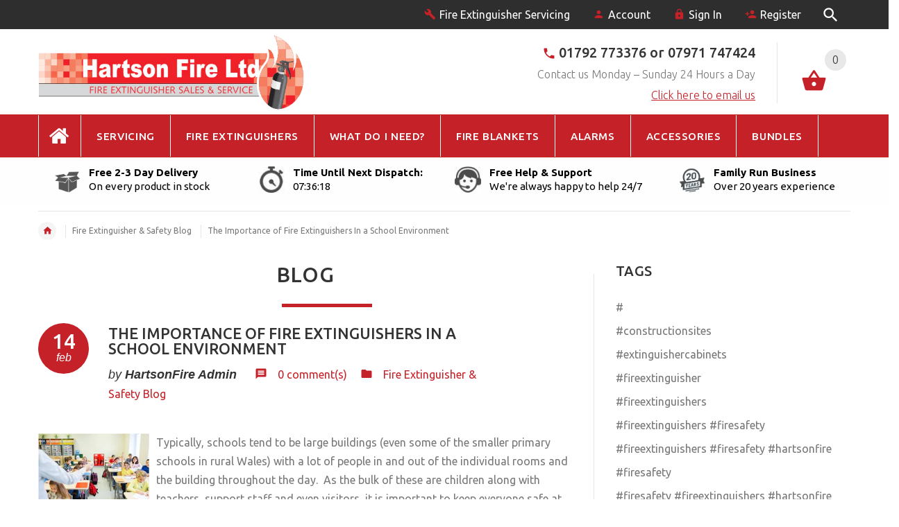

--- FILE ---
content_type: text/html; charset=utf-8
request_url: https://hartsonfire.co.uk/blogs/news/the-importance-of-fire-extinguishers-in-a-school-environment
body_size: 29181
content:
<!doctype html>
<!--[if lt IE 7]><html class="no-js ie6 oldie" lang="en"><![endif]-->
<!--[if IE 7]><html class="no-js ie7 oldie" lang="en"><![endif]-->
<!--[if IE 8]><html class="no-js ie8 oldie" lang="en"><![endif]-->
<!--[if gt IE 8]><!--><html lang="en"><!--<![endif]-->
<head>
  <!-- Global site tag (gtag.js) - Google Ads: 777898442 -->
<script async src="https://www.googletagmanager.com/gtag/js?id=AW-777898442"></script>
<script>
  window.dataLayer = window.dataLayer || [];
  function gtag(){dataLayer.push(arguments);}
  gtag('js', new Date());

  gtag('config', 'AW-777898442');
</script>
  <!-- Event snippet for Revisited Website conversion page -->
<script>
  gtag('event', 'conversion', {'send_to': 'AW-777898442/64UoCMDs4qkBEMqT9_IC'});
</script>


  <meta name="google-site-verification" content="9nohnWG8rV8A-IEfbAJVeeuGJw-0v4GLjmMr04LoETc" />
  <!-- v2.1.8 -->
  <meta charset="utf-8">
  <!--[if IE]>
<meta http-equiv="X-UA-Compatible" content="IE=edge">
<![endif]-->
  <meta name="viewport" content="width=device-width, initial-scale=1.0">
  <meta name="keywords" content="Shopify Template" />
  <meta name="author" content="etheme.com">
  <!-- Social meta ================================================== -->
  

  <meta property="og:type" content="article">
  <meta property="og:title" content="The Importance of Fire Extinguishers In a School Environment">
  <meta property="og:url" content="https://hartsonfire.co.uk/blogs/news/the-importance-of-fire-extinguishers-in-a-school-environment">
  
    <meta property="og:image" content="http://hartsonfire.co.uk/cdn/shop/articles/Classroom_with_extinguishers_1024x1024.png?v=1581684482">
    <meta property="og:image:secure_url" content="https://hartsonfire.co.uk/cdn/shop/articles/Classroom_with_extinguishers_1024x1024.png?v=1581684482">
  



  <meta property="og:description" content="Typically, schools tend to be large buildings (even some of the smaller primary schools in rural Wales) with a lot of people in and out of the individual rooms and the building throughout the day. As the bulk of these are children along with teachers, support staff and even visitors, it is important to keep everyone safe at all times and that includes from risk of fire.">


<meta property="og:site_name" content="Hartson Fire">



  <meta name="twitter:card" content="summary_large_image">




  <meta name="twitter:title" content="The Importance of Fire Extinguishers In a School Environment">
  <meta name="twitter:description" content="There are many different types of fire extinguishers depending on the ‘class’ of fire and those most likely to occur in a school are listed in this article.">
  
    <meta property="twitter:image" content="https://hartsonfire.co.uk/cdn/shop/articles/Classroom_with_extinguishers_1024x1024.png?v=1581684482">
  



  <title>The Importance of Fire Extinguishers In a School Environment</title>
  <meta name="description" content="Typically, schools tend to be large buildings (even some of the smaller primary schools in rural Wales) with a lot of people in and out of the individual rooms and the building throughout the day. As the bulk of these are children along with teachers, support staff and even visitors, it is important to keep everyone safe at all times and that includes from risk of fire." />
  <link rel="canonical" href="https://hartsonfire.co.uk/blogs/news/the-importance-of-fire-extinguishers-in-a-school-environment" />

  <link rel="shortcut icon" href="//hartsonfire.co.uk/cdn/shop/t/3/assets/favicon.png?v=89704488981356715381528882106" type="image/x-icon" />

  
  <link href='https://fonts.googleapis.com/css?family=Ubuntu:400,300,700,500' rel='stylesheet' type='text/css'>
  

  <link href="//hartsonfire.co.uk/cdn/shop/t/3/assets/slick.css?v=96730455721061752051520176799" rel="stylesheet" type="text/css" media="all" />
<link href="//hartsonfire.co.uk/cdn/shop/t/3/assets/slick-theme.css?v=46761476101705646951520176799" rel="stylesheet" type="text/css" media="all" />
<link href="//hartsonfire.co.uk/cdn/shop/t/3/assets/magnific-popup.css?v=161367216293826210151520176798" rel="stylesheet" type="text/css" media="all" />

<link href="//hartsonfire.co.uk/cdn/shop/t/3/assets/settings.css?v=60780944865332802341520176799" rel="stylesheet" type="text/css" media="all" />

<link href="//hartsonfire.co.uk/cdn/shop/t/3/assets/style.css?v=155259245512157289111683628276" rel="stylesheet" type="text/css" media="all" />

<link href="//hartsonfire.co.uk/cdn/shop/t/3/assets/css-liquid.css?v=182976909293600727621520598154" rel="stylesheet" type="text/css" media="all" />
<link href="//hartsonfire.co.uk/cdn/shop/t/3/assets/stylefont.css?v=73402669988101712791540785094" rel="stylesheet" type="text/css" media="all" />

<link href="//hartsonfire.co.uk/cdn/shop/t/3/assets/custom.scss.css?v=122971352382473969701562750558" rel="stylesheet" type="text/css" media="all" />

  <script src="//hartsonfire.co.uk/cdn/shop/t/3/assets/vendor.js?v=31866098508433868681522464947" type="text/javascript"></script>

  <script src="//hartsonfire.co.uk/cdn/shop/t/3/assets/jquery.cookie.js?v=177500111459531585031520176796" type="text/javascript"></script>
  

  <script>window.performance && window.performance.mark && window.performance.mark('shopify.content_for_header.start');</script><meta id="shopify-digital-wallet" name="shopify-digital-wallet" content="/28027010/digital_wallets/dialog">
<meta name="shopify-checkout-api-token" content="cc9389e1b17a78ae271b4437dd7a8542">
<meta id="in-context-paypal-metadata" data-shop-id="28027010" data-venmo-supported="false" data-environment="production" data-locale="en_US" data-paypal-v4="true" data-currency="GBP">
<link rel="alternate" type="application/atom+xml" title="Feed" href="/blogs/news.atom" />
<script async="async" src="/checkouts/internal/preloads.js?locale=en-GB"></script>
<link rel="preconnect" href="https://shop.app" crossorigin="anonymous">
<script async="async" src="https://shop.app/checkouts/internal/preloads.js?locale=en-GB&shop_id=28027010" crossorigin="anonymous"></script>
<script id="apple-pay-shop-capabilities" type="application/json">{"shopId":28027010,"countryCode":"GB","currencyCode":"GBP","merchantCapabilities":["supports3DS"],"merchantId":"gid:\/\/shopify\/Shop\/28027010","merchantName":"Hartson Fire","requiredBillingContactFields":["postalAddress","email"],"requiredShippingContactFields":["postalAddress","email"],"shippingType":"shipping","supportedNetworks":["visa","maestro","masterCard","amex","discover","elo"],"total":{"type":"pending","label":"Hartson Fire","amount":"1.00"},"shopifyPaymentsEnabled":true,"supportsSubscriptions":true}</script>
<script id="shopify-features" type="application/json">{"accessToken":"cc9389e1b17a78ae271b4437dd7a8542","betas":["rich-media-storefront-analytics"],"domain":"hartsonfire.co.uk","predictiveSearch":true,"shopId":28027010,"locale":"en"}</script>
<script>var Shopify = Shopify || {};
Shopify.shop = "hartsonfire.myshopify.com";
Shopify.locale = "en";
Shopify.currency = {"active":"GBP","rate":"1.0"};
Shopify.country = "GB";
Shopify.theme = {"name":"Hartson Fire V1","id":31662440491,"schema_name":"Yourstore","schema_version":"2.0.0","theme_store_id":null,"role":"main"};
Shopify.theme.handle = "null";
Shopify.theme.style = {"id":null,"handle":null};
Shopify.cdnHost = "hartsonfire.co.uk/cdn";
Shopify.routes = Shopify.routes || {};
Shopify.routes.root = "/";</script>
<script type="module">!function(o){(o.Shopify=o.Shopify||{}).modules=!0}(window);</script>
<script>!function(o){function n(){var o=[];function n(){o.push(Array.prototype.slice.apply(arguments))}return n.q=o,n}var t=o.Shopify=o.Shopify||{};t.loadFeatures=n(),t.autoloadFeatures=n()}(window);</script>
<script>
  window.ShopifyPay = window.ShopifyPay || {};
  window.ShopifyPay.apiHost = "shop.app\/pay";
  window.ShopifyPay.redirectState = null;
</script>
<script id="shop-js-analytics" type="application/json">{"pageType":"article"}</script>
<script defer="defer" async type="module" src="//hartsonfire.co.uk/cdn/shopifycloud/shop-js/modules/v2/client.init-shop-cart-sync_BT-GjEfc.en.esm.js"></script>
<script defer="defer" async type="module" src="//hartsonfire.co.uk/cdn/shopifycloud/shop-js/modules/v2/chunk.common_D58fp_Oc.esm.js"></script>
<script defer="defer" async type="module" src="//hartsonfire.co.uk/cdn/shopifycloud/shop-js/modules/v2/chunk.modal_xMitdFEc.esm.js"></script>
<script type="module">
  await import("//hartsonfire.co.uk/cdn/shopifycloud/shop-js/modules/v2/client.init-shop-cart-sync_BT-GjEfc.en.esm.js");
await import("//hartsonfire.co.uk/cdn/shopifycloud/shop-js/modules/v2/chunk.common_D58fp_Oc.esm.js");
await import("//hartsonfire.co.uk/cdn/shopifycloud/shop-js/modules/v2/chunk.modal_xMitdFEc.esm.js");

  window.Shopify.SignInWithShop?.initShopCartSync?.({"fedCMEnabled":true,"windoidEnabled":true});

</script>
<script>
  window.Shopify = window.Shopify || {};
  if (!window.Shopify.featureAssets) window.Shopify.featureAssets = {};
  window.Shopify.featureAssets['shop-js'] = {"shop-cart-sync":["modules/v2/client.shop-cart-sync_DZOKe7Ll.en.esm.js","modules/v2/chunk.common_D58fp_Oc.esm.js","modules/v2/chunk.modal_xMitdFEc.esm.js"],"init-fed-cm":["modules/v2/client.init-fed-cm_B6oLuCjv.en.esm.js","modules/v2/chunk.common_D58fp_Oc.esm.js","modules/v2/chunk.modal_xMitdFEc.esm.js"],"shop-cash-offers":["modules/v2/client.shop-cash-offers_D2sdYoxE.en.esm.js","modules/v2/chunk.common_D58fp_Oc.esm.js","modules/v2/chunk.modal_xMitdFEc.esm.js"],"shop-login-button":["modules/v2/client.shop-login-button_QeVjl5Y3.en.esm.js","modules/v2/chunk.common_D58fp_Oc.esm.js","modules/v2/chunk.modal_xMitdFEc.esm.js"],"pay-button":["modules/v2/client.pay-button_DXTOsIq6.en.esm.js","modules/v2/chunk.common_D58fp_Oc.esm.js","modules/v2/chunk.modal_xMitdFEc.esm.js"],"shop-button":["modules/v2/client.shop-button_DQZHx9pm.en.esm.js","modules/v2/chunk.common_D58fp_Oc.esm.js","modules/v2/chunk.modal_xMitdFEc.esm.js"],"avatar":["modules/v2/client.avatar_BTnouDA3.en.esm.js"],"init-windoid":["modules/v2/client.init-windoid_CR1B-cfM.en.esm.js","modules/v2/chunk.common_D58fp_Oc.esm.js","modules/v2/chunk.modal_xMitdFEc.esm.js"],"init-shop-for-new-customer-accounts":["modules/v2/client.init-shop-for-new-customer-accounts_C_vY_xzh.en.esm.js","modules/v2/client.shop-login-button_QeVjl5Y3.en.esm.js","modules/v2/chunk.common_D58fp_Oc.esm.js","modules/v2/chunk.modal_xMitdFEc.esm.js"],"init-shop-email-lookup-coordinator":["modules/v2/client.init-shop-email-lookup-coordinator_BI7n9ZSv.en.esm.js","modules/v2/chunk.common_D58fp_Oc.esm.js","modules/v2/chunk.modal_xMitdFEc.esm.js"],"init-shop-cart-sync":["modules/v2/client.init-shop-cart-sync_BT-GjEfc.en.esm.js","modules/v2/chunk.common_D58fp_Oc.esm.js","modules/v2/chunk.modal_xMitdFEc.esm.js"],"shop-toast-manager":["modules/v2/client.shop-toast-manager_DiYdP3xc.en.esm.js","modules/v2/chunk.common_D58fp_Oc.esm.js","modules/v2/chunk.modal_xMitdFEc.esm.js"],"init-customer-accounts":["modules/v2/client.init-customer-accounts_D9ZNqS-Q.en.esm.js","modules/v2/client.shop-login-button_QeVjl5Y3.en.esm.js","modules/v2/chunk.common_D58fp_Oc.esm.js","modules/v2/chunk.modal_xMitdFEc.esm.js"],"init-customer-accounts-sign-up":["modules/v2/client.init-customer-accounts-sign-up_iGw4briv.en.esm.js","modules/v2/client.shop-login-button_QeVjl5Y3.en.esm.js","modules/v2/chunk.common_D58fp_Oc.esm.js","modules/v2/chunk.modal_xMitdFEc.esm.js"],"shop-follow-button":["modules/v2/client.shop-follow-button_CqMgW2wH.en.esm.js","modules/v2/chunk.common_D58fp_Oc.esm.js","modules/v2/chunk.modal_xMitdFEc.esm.js"],"checkout-modal":["modules/v2/client.checkout-modal_xHeaAweL.en.esm.js","modules/v2/chunk.common_D58fp_Oc.esm.js","modules/v2/chunk.modal_xMitdFEc.esm.js"],"shop-login":["modules/v2/client.shop-login_D91U-Q7h.en.esm.js","modules/v2/chunk.common_D58fp_Oc.esm.js","modules/v2/chunk.modal_xMitdFEc.esm.js"],"lead-capture":["modules/v2/client.lead-capture_BJmE1dJe.en.esm.js","modules/v2/chunk.common_D58fp_Oc.esm.js","modules/v2/chunk.modal_xMitdFEc.esm.js"],"payment-terms":["modules/v2/client.payment-terms_Ci9AEqFq.en.esm.js","modules/v2/chunk.common_D58fp_Oc.esm.js","modules/v2/chunk.modal_xMitdFEc.esm.js"]};
</script>
<script>(function() {
  var isLoaded = false;
  function asyncLoad() {
    if (isLoaded) return;
    isLoaded = true;
    var urls = ["https:\/\/chimpstatic.com\/mcjs-connected\/js\/users\/d3f759f7cd74fe86a67ab326c\/aead749025f32c3b4f022e526.js?shop=hartsonfire.myshopify.com","https:\/\/chimpstatic.com\/mcjs-connected\/js\/users\/d3f759f7cd74fe86a67ab326c\/b484279025f59f21ea3f43ba0.js?shop=hartsonfire.myshopify.com","https:\/\/gcc.metizapps.com\/assets\/js\/app.js?shop=hartsonfire.myshopify.com"];
    for (var i = 0; i < urls.length; i++) {
      var s = document.createElement('script');
      s.type = 'text/javascript';
      s.async = true;
      s.src = urls[i];
      var x = document.getElementsByTagName('script')[0];
      x.parentNode.insertBefore(s, x);
    }
  };
  if(window.attachEvent) {
    window.attachEvent('onload', asyncLoad);
  } else {
    window.addEventListener('load', asyncLoad, false);
  }
})();</script>
<script id="__st">var __st={"a":28027010,"offset":0,"reqid":"b97ee32b-a0ba-4b99-aa18-13f4530cd355-1769055818","pageurl":"hartsonfire.co.uk\/blogs\/news\/the-importance-of-fire-extinguishers-in-a-school-environment","s":"articles-383825870891","u":"51fdab6f8b6d","p":"article","rtyp":"article","rid":383825870891};</script>
<script>window.ShopifyPaypalV4VisibilityTracking = true;</script>
<script id="captcha-bootstrap">!function(){'use strict';const t='contact',e='account',n='new_comment',o=[[t,t],['blogs',n],['comments',n],[t,'customer']],c=[[e,'customer_login'],[e,'guest_login'],[e,'recover_customer_password'],[e,'create_customer']],r=t=>t.map((([t,e])=>`form[action*='/${t}']:not([data-nocaptcha='true']) input[name='form_type'][value='${e}']`)).join(','),a=t=>()=>t?[...document.querySelectorAll(t)].map((t=>t.form)):[];function s(){const t=[...o],e=r(t);return a(e)}const i='password',u='form_key',d=['recaptcha-v3-token','g-recaptcha-response','h-captcha-response',i],f=()=>{try{return window.sessionStorage}catch{return}},m='__shopify_v',_=t=>t.elements[u];function p(t,e,n=!1){try{const o=window.sessionStorage,c=JSON.parse(o.getItem(e)),{data:r}=function(t){const{data:e,action:n}=t;return t[m]||n?{data:e,action:n}:{data:t,action:n}}(c);for(const[e,n]of Object.entries(r))t.elements[e]&&(t.elements[e].value=n);n&&o.removeItem(e)}catch(o){console.error('form repopulation failed',{error:o})}}const l='form_type',E='cptcha';function T(t){t.dataset[E]=!0}const w=window,h=w.document,L='Shopify',v='ce_forms',y='captcha';let A=!1;((t,e)=>{const n=(g='f06e6c50-85a8-45c8-87d0-21a2b65856fe',I='https://cdn.shopify.com/shopifycloud/storefront-forms-hcaptcha/ce_storefront_forms_captcha_hcaptcha.v1.5.2.iife.js',D={infoText:'Protected by hCaptcha',privacyText:'Privacy',termsText:'Terms'},(t,e,n)=>{const o=w[L][v],c=o.bindForm;if(c)return c(t,g,e,D).then(n);var r;o.q.push([[t,g,e,D],n]),r=I,A||(h.body.append(Object.assign(h.createElement('script'),{id:'captcha-provider',async:!0,src:r})),A=!0)});var g,I,D;w[L]=w[L]||{},w[L][v]=w[L][v]||{},w[L][v].q=[],w[L][y]=w[L][y]||{},w[L][y].protect=function(t,e){n(t,void 0,e),T(t)},Object.freeze(w[L][y]),function(t,e,n,w,h,L){const[v,y,A,g]=function(t,e,n){const i=e?o:[],u=t?c:[],d=[...i,...u],f=r(d),m=r(i),_=r(d.filter((([t,e])=>n.includes(e))));return[a(f),a(m),a(_),s()]}(w,h,L),I=t=>{const e=t.target;return e instanceof HTMLFormElement?e:e&&e.form},D=t=>v().includes(t);t.addEventListener('submit',(t=>{const e=I(t);if(!e)return;const n=D(e)&&!e.dataset.hcaptchaBound&&!e.dataset.recaptchaBound,o=_(e),c=g().includes(e)&&(!o||!o.value);(n||c)&&t.preventDefault(),c&&!n&&(function(t){try{if(!f())return;!function(t){const e=f();if(!e)return;const n=_(t);if(!n)return;const o=n.value;o&&e.removeItem(o)}(t);const e=Array.from(Array(32),(()=>Math.random().toString(36)[2])).join('');!function(t,e){_(t)||t.append(Object.assign(document.createElement('input'),{type:'hidden',name:u})),t.elements[u].value=e}(t,e),function(t,e){const n=f();if(!n)return;const o=[...t.querySelectorAll(`input[type='${i}']`)].map((({name:t})=>t)),c=[...d,...o],r={};for(const[a,s]of new FormData(t).entries())c.includes(a)||(r[a]=s);n.setItem(e,JSON.stringify({[m]:1,action:t.action,data:r}))}(t,e)}catch(e){console.error('failed to persist form',e)}}(e),e.submit())}));const S=(t,e)=>{t&&!t.dataset[E]&&(n(t,e.some((e=>e===t))),T(t))};for(const o of['focusin','change'])t.addEventListener(o,(t=>{const e=I(t);D(e)&&S(e,y())}));const B=e.get('form_key'),M=e.get(l),P=B&&M;t.addEventListener('DOMContentLoaded',(()=>{const t=y();if(P)for(const e of t)e.elements[l].value===M&&p(e,B);[...new Set([...A(),...v().filter((t=>'true'===t.dataset.shopifyCaptcha))])].forEach((e=>S(e,t)))}))}(h,new URLSearchParams(w.location.search),n,t,e,['guest_login'])})(!0,!0)}();</script>
<script integrity="sha256-4kQ18oKyAcykRKYeNunJcIwy7WH5gtpwJnB7kiuLZ1E=" data-source-attribution="shopify.loadfeatures" defer="defer" src="//hartsonfire.co.uk/cdn/shopifycloud/storefront/assets/storefront/load_feature-a0a9edcb.js" crossorigin="anonymous"></script>
<script crossorigin="anonymous" defer="defer" src="//hartsonfire.co.uk/cdn/shopifycloud/storefront/assets/shopify_pay/storefront-65b4c6d7.js?v=20250812"></script>
<script data-source-attribution="shopify.dynamic_checkout.dynamic.init">var Shopify=Shopify||{};Shopify.PaymentButton=Shopify.PaymentButton||{isStorefrontPortableWallets:!0,init:function(){window.Shopify.PaymentButton.init=function(){};var t=document.createElement("script");t.src="https://hartsonfire.co.uk/cdn/shopifycloud/portable-wallets/latest/portable-wallets.en.js",t.type="module",document.head.appendChild(t)}};
</script>
<script data-source-attribution="shopify.dynamic_checkout.buyer_consent">
  function portableWalletsHideBuyerConsent(e){var t=document.getElementById("shopify-buyer-consent"),n=document.getElementById("shopify-subscription-policy-button");t&&n&&(t.classList.add("hidden"),t.setAttribute("aria-hidden","true"),n.removeEventListener("click",e))}function portableWalletsShowBuyerConsent(e){var t=document.getElementById("shopify-buyer-consent"),n=document.getElementById("shopify-subscription-policy-button");t&&n&&(t.classList.remove("hidden"),t.removeAttribute("aria-hidden"),n.addEventListener("click",e))}window.Shopify?.PaymentButton&&(window.Shopify.PaymentButton.hideBuyerConsent=portableWalletsHideBuyerConsent,window.Shopify.PaymentButton.showBuyerConsent=portableWalletsShowBuyerConsent);
</script>
<script data-source-attribution="shopify.dynamic_checkout.cart.bootstrap">document.addEventListener("DOMContentLoaded",(function(){function t(){return document.querySelector("shopify-accelerated-checkout-cart, shopify-accelerated-checkout")}if(t())Shopify.PaymentButton.init();else{new MutationObserver((function(e,n){t()&&(Shopify.PaymentButton.init(),n.disconnect())})).observe(document.body,{childList:!0,subtree:!0})}}));
</script>
<link id="shopify-accelerated-checkout-styles" rel="stylesheet" media="screen" href="https://hartsonfire.co.uk/cdn/shopifycloud/portable-wallets/latest/accelerated-checkout-backwards-compat.css" crossorigin="anonymous">
<style id="shopify-accelerated-checkout-cart">
        #shopify-buyer-consent {
  margin-top: 1em;
  display: inline-block;
  width: 100%;
}

#shopify-buyer-consent.hidden {
  display: none;
}

#shopify-subscription-policy-button {
  background: none;
  border: none;
  padding: 0;
  text-decoration: underline;
  font-size: inherit;
  cursor: pointer;
}

#shopify-subscription-policy-button::before {
  box-shadow: none;
}

      </style>

<script>window.performance && window.performance.mark && window.performance.mark('shopify.content_for_header.end');</script>

  <script src="//hartsonfire.co.uk/cdn/shopifycloud/storefront/assets/themes_support/option_selection-b017cd28.js" type="text/javascript"></script>
  <script src="//hartsonfire.co.uk/cdn/shopifycloud/storefront/assets/themes_support/api.jquery-7ab1a3a4.js" type="text/javascript"></script>
  <script src="//hartsonfire.co.uk/cdn/shop/t/3/assets/cart.api.js?v=101152634161949971751541840153" type="text/javascript"></script>

  

  <style>
    /*Footer*/
    
    footer {
      padding-top: 60px;
    }
    @media (max-width: 767px) {
      footer {
        padding-top: 0;
      }
    }
    body:not(.index) #pageContent > .container {
      border: none;
      padding-bottom: 0;
    }
    footer .subscribe-box input {
      border: none !important;
    }
    

    #fitImageInTheme .product__inside__image {
      overflow: hidden;
    }
    #fitImageInTheme .product__inside__image > a:first-child {
      display: flex;
      height: 200px;
      align-items: center;
    }
    #fitImageInTheme .product__inside__image > a:first-child img {
      width: 100%;
    }
    .fixedbar {
      display:none !important;
    }
    
    .breadcrumbs,
    #pageContent {
      visibility:hidden;
      opacity: 0; 
    }
    .breadcrumbs.show,
    #pageContent.show {
      opacity: 1;
      visibility: visible;
          width: 100%;
    }
    
    
  </style>
  <script>
    var global_quantity = false;
  </script>

<!-- BeginWishyAddon --><script>  Shopify.wishy_btn_settings = {"button_setting":"","btn_append":"before","btn_display":"block","btn_width":"auto","btn_margin_top":5,"btn_margin_left":5,"btn_margin_right":5,"btn_margin_bottom":5,"btn_margin_unit":"px","btn_placer_element":null,"btn_background_color":"#ffffff","btn_border_color":"#b9b9b9","btn_border_width":1,"btn_text":"♡ Add to wishlist","btn_color":"#1b1b1b","remove_btn_background_color":"#5c6ac4","remove_btn_border_color":"#3f4eae","remove_btn_border_width":1,"remove_btn_color":"#ffffff","new_theme_published_at":null,"installed":true,"heart_icon_margin_right":15,"heart_icon_margin_bottom":15,"heart_icon_location":"bottom-right","heart_icon_margin_top":15,"heart_icon_margin_left":15,"setting_force_login":false,"heart_icon_url_match":"","heart_icon_enabled":true,"status":null,"spf_record":null,"floating_favorites_enabled":false,"floating_favorites_location":"right","floating_favorites_margin_top":50,"floating_favorites_url_match":"","floating_favorites_background_color":"#ffffff","floating_favorites_border_color":"#b9b9b9","floating_favorites_border_width":1,"floating_favorites_text":"♥ Favorites","floating_favorites_color":"#1b1b1b","heart_icon_type":"default","heart_icon_typedefault_background_color":"#ff8989","heart_icon_typedefault_border_color":"#ff9c9c","heart_icon_typedefault_border_width":2,"heart_icon_typedefault_icon_color":"#ffffff","heart_icon_show_count":true,"heart_icon_typecustom_image_url":"https://cc-swim.herokuapp.com/wishlist.png","btn_text_size":"16.0","locale":"en","shop_star_rating":null,"shop_star_feedback":null,"heart_icon_collection_before_add_color":"#dfdfdf","heart_icon_collection_after_add_color":"#606060","login_link_bg_color":"#5c6ac4","login_link_text_color":"#3f4eae","btn_remove_bg_color":"#ffffff","btn_remove_border_color":"#b9b9b9","btn_remove_border_width":1,"btn_remove_text":"♡ Remove from wishlist","btn_remove_color":"#1b1b1b","btn_remove_text_size":"16.0"};  Shopify.wishy_button_css_json = "";    Shopify.wishy_customer_email = "" ;  </script><!-- EndWishyAddon -->

<style>
    .iti {
        position: relative;
        display: inline-block;
    }
    .iti * {
        box-sizing: border-box;
        -moz-box-sizing: border-box;
    }
    .iti__hide {
        display: none;
    }
    .iti__v-hide {
        visibility: hidden;
    }
    .iti input,
    .iti input[type="tel"],
    .iti input[type="text"] {
        position: relative;
        z-index: 0;
        margin-top: 0 !important;
        margin-bottom: 0 !important;
        padding-right: 36px;
        margin-right: 0;
    }
    .iti__flag-container {
        position: absolute;
        top: 0;
        bottom: 0;
        right: 0;
        padding: 1px;
    }
    .iti__selected-flag {
        z-index: 1;
        position: relative;
        display: flex;
        align-items: center;
        height: 100%;
        padding: 0 6px 0 8px;
    }
    .iti__arrow {
        margin-left: 6px;
        width: 0;
        height: 0;
        border-left: 3px solid transparent;
        border-right: 3px solid transparent;
        border-top: 4px solid #555;
    }
    .iti__arrow--up {
        border-top: none;
        border-bottom: 4px solid #555;
    }
    .iti__country-list {
        position: absolute;
        z-index: 2;
        list-style: none;
        text-align: left;
        padding: 0;
        margin: 0 0 0 -1px;
        box-shadow: 1px 1px 4px rgba(0, 0, 0, 0.2);
        background-color: #fff;
        border: 1px solid #ccc;
        white-space: nowrap;
        max-height: 200px;
        overflow-y: scroll;
        -webkit-overflow-scrolling: touch;
    }
    .iti__country-list--dropup {
        bottom: 100%;
        margin-bottom: -1px;
    }
    @media (max-width: 500px) {
        .iti__country-list {
            white-space: normal;
        }
    }
    .iti__flag-box {
        display: inline-block;
        width: 20px;
    }
    .iti__divider {
        padding-bottom: 5px;
        margin-bottom: 5px;
        border-bottom: 1px solid #ccc;
    }
    .iti__country {
        padding: 5px 10px;
        outline: 0;
    }
    .iti__dial-code {
        color: #999;
    }
    .iti__country.iti__highlight {
        background-color: rgba(0, 0, 0, 0.05);
    }
    .iti__country-name,
    .iti__dial-code,
    .iti__flag-box {
        vertical-align: middle;
    }
    .iti__country-name,
    .iti__flag-box {
        margin-right: 6px;
    }
    .iti--allow-dropdown input,
    .iti--allow-dropdown input[type="tel"],
    .iti--allow-dropdown input[type="text"],
    .iti--separate-dial-code input,
    .iti--separate-dial-code input[type="tel"],
    .iti--separate-dial-code input[type="text"] {
        padding-right: 6px;
        padding-left: 52px;
        margin-left: 0;
    }
    .iti--allow-dropdown .iti__flag-container,
    .iti--separate-dial-code .iti__flag-container {
        right: auto;
        left: 0;
    }
    .iti--allow-dropdown .iti__flag-container:hover {
        cursor: pointer;
    }
    .iti--allow-dropdown .iti__flag-container:hover .iti__selected-flag {
        background-color: rgba(0, 0, 0, 0.05);
    }
    .iti--allow-dropdown input[disabled] + .iti__flag-container:hover,
    .iti--allow-dropdown input[readonly] + .iti__flag-container:hover {
        cursor: default;
    }
    .iti--allow-dropdown input[disabled] + .iti__flag-container:hover .iti__selected-flag,
    .iti--allow-dropdown input[readonly] + .iti__flag-container:hover .iti__selected-flag {
        background-color: transparent;
    }
    .iti--separate-dial-code .iti__selected-flag {
        background-color: rgba(0, 0, 0, 0.05);
    }
    .iti--separate-dial-code .iti__selected-dial-code {
        margin-left: 6px;
    }
    .iti--container {
        position: absolute;
        top: -1000px;
        left: -1000px;
        z-index: 1060;
        padding: 1px;
    }
    .iti--container:hover {
        cursor: pointer;
    }
    .iti-mobile .iti--container {
        top: 30px;
        bottom: 30px;
        left: 30px;
        right: 30px;
        position: fixed;
    }
    .iti-mobile .iti__country-list {
        max-height: 100%;
        width: 100%;
    }
    .iti-mobile .iti__country {
        padding: 10px 10px;
        line-height: 1.5em;
    }
    .iti__flag {
        width: 20px;
    }
    .iti__flag.iti__be {
        width: 18px;
    }
    .iti__flag.iti__ch {
        width: 15px;
    }
    .iti__flag.iti__mc {
        width: 19px;
    }
    .iti__flag.iti__ne {
        width: 18px;
    }
    .iti__flag.iti__np {
        width: 13px;
    }
    .iti__flag.iti__va {
        width: 15px;
    }
    @media (-webkit-min-device-pixel-ratio: 2), (min-resolution: 192dpi) {
        .iti__flag {
            background-size: 5652px 15px;
        }
    }
    .iti__flag.iti__ac {
        height: 10px;
        background-position: 0 0;
    }
    .iti__flag.iti__ad {
        height: 14px;
        background-position: -22px 0;
    }
    .iti__flag.iti__ae {
        height: 10px;
        background-position: -44px 0;
    }
    .iti__flag.iti__af {
        height: 14px;
        background-position: -66px 0;
    }
    .iti__flag.iti__ag {
        height: 14px;
        background-position: -88px 0;
    }
    .iti__flag.iti__ai {
        height: 10px;
        background-position: -110px 0;
    }
    .iti__flag.iti__al {
        height: 15px;
        background-position: -132px 0;
    }
    .iti__flag.iti__am {
        height: 10px;
        background-position: -154px 0;
    }
    .iti__flag.iti__ao {
        height: 14px;
        background-position: -176px 0;
    }
    .iti__flag.iti__aq {
        height: 14px;
        background-position: -198px 0;
    }
    .iti__flag.iti__ar {
        height: 13px;
        background-position: -220px 0;
    }
    .iti__flag.iti__as {
        height: 10px;
        background-position: -242px 0;
    }
    .iti__flag.iti__at {
        height: 14px;
        background-position: -264px 0;
    }
    .iti__flag.iti__au {
        height: 10px;
        background-position: -286px 0;
    }
    .iti__flag.iti__aw {
        height: 14px;
        background-position: -308px 0;
    }
    .iti__flag.iti__ax {
        height: 13px;
        background-position: -330px 0;
    }
    .iti__flag.iti__az {
        height: 10px;
        background-position: -352px 0;
    }
    .iti__flag.iti__ba {
        height: 10px;
        background-position: -374px 0;
    }
    .iti__flag.iti__bb {
        height: 14px;
        background-position: -396px 0;
    }
    .iti__flag.iti__bd {
        height: 12px;
        background-position: -418px 0;
    }
    .iti__flag.iti__be {
        height: 15px;
        background-position: -440px 0;
    }
    .iti__flag.iti__bf {
        height: 14px;
        background-position: -460px 0;
    }
    .iti__flag.iti__bg {
        height: 12px;
        background-position: -482px 0;
    }
    .iti__flag.iti__bh {
        height: 12px;
        background-position: -504px 0;
    }
    .iti__flag.iti__bi {
        height: 12px;
        background-position: -526px 0;
    }
    .iti__flag.iti__bj {
        height: 14px;
        background-position: -548px 0;
    }
    .iti__flag.iti__bl {
        height: 14px;
        background-position: -570px 0;
    }
    .iti__flag.iti__bm {
        height: 10px;
        background-position: -592px 0;
    }
    .iti__flag.iti__bn {
        height: 10px;
        background-position: -614px 0;
    }
    .iti__flag.iti__bo {
        height: 14px;
        background-position: -636px 0;
    }
    .iti__flag.iti__bq {
        height: 14px;
        background-position: -658px 0;
    }
    .iti__flag.iti__br {
        height: 14px;
        background-position: -680px 0;
    }
    .iti__flag.iti__bs {
        height: 10px;
        background-position: -702px 0;
    }
    .iti__flag.iti__bt {
        height: 14px;
        background-position: -724px 0;
    }
    .iti__flag.iti__bv {
        height: 15px;
        background-position: -746px 0;
    }
    .iti__flag.iti__bw {
        height: 14px;
        background-position: -768px 0;
    }
    .iti__flag.iti__by {
        height: 10px;
        background-position: -790px 0;
    }
    .iti__flag.iti__bz {
        height: 14px;
        background-position: -812px 0;
    }
    .iti__flag.iti__ca {
        height: 10px;
        background-position: -834px 0;
    }
    .iti__flag.iti__cc {
        height: 10px;
        background-position: -856px 0;
    }
    .iti__flag.iti__cd {
        height: 15px;
        background-position: -878px 0;
    }
    .iti__flag.iti__cf {
        height: 14px;
        background-position: -900px 0;
    }
    .iti__flag.iti__cg {
        height: 14px;
        background-position: -922px 0;
    }
    .iti__flag.iti__ch {
        height: 15px;
        background-position: -944px 0;
    }
    .iti__flag.iti__ci {
        height: 14px;
        background-position: -961px 0;
    }
    .iti__flag.iti__ck {
        height: 10px;
        background-position: -983px 0;
    }
    .iti__flag.iti__cl {
        height: 14px;
        background-position: -1005px 0;
    }
    .iti__flag.iti__cm {
        height: 14px;
        background-position: -1027px 0;
    }
    .iti__flag.iti__cn {
        height: 14px;
        background-position: -1049px 0;
    }
    .iti__flag.iti__co {
        height: 14px;
        background-position: -1071px 0;
    }
    .iti__flag.iti__cp {
        height: 14px;
        background-position: -1093px 0;
    }
    .iti__flag.iti__cr {
        height: 12px;
        background-position: -1115px 0;
    }
    .iti__flag.iti__cu {
        height: 10px;
        background-position: -1137px 0;
    }
    .iti__flag.iti__cv {
        height: 12px;
        background-position: -1159px 0;
    }
    .iti__flag.iti__cw {
        height: 14px;
        background-position: -1181px 0;
    }
    .iti__flag.iti__cx {
        height: 10px;
        background-position: -1203px 0;
    }
    .iti__flag.iti__cy {
        height: 14px;
        background-position: -1225px 0;
    }
    .iti__flag.iti__cz {
        height: 14px;
        background-position: -1247px 0;
    }
    .iti__flag.iti__de {
        height: 12px;
        background-position: -1269px 0;
    }
    .iti__flag.iti__dg {
        height: 10px;
        background-position: -1291px 0;
    }
    .iti__flag.iti__dj {
        height: 14px;
        background-position: -1313px 0;
    }
    .iti__flag.iti__dk {
        height: 15px;
        background-position: -1335px 0;
    }
    .iti__flag.iti__dm {
        height: 10px;
        background-position: -1357px 0;
    }
    .iti__flag.iti__do {
        height: 14px;
        background-position: -1379px 0;
    }
    .iti__flag.iti__dz {
        height: 14px;
        background-position: -1401px 0;
    }
    .iti__flag.iti__ea {
        height: 14px;
        background-position: -1423px 0;
    }
    .iti__flag.iti__ec {
        height: 14px;
        background-position: -1445px 0;
    }
    .iti__flag.iti__ee {
        height: 13px;
        background-position: -1467px 0;
    }
    .iti__flag.iti__eg {
        height: 14px;
        background-position: -1489px 0;
    }
    .iti__flag.iti__eh {
        height: 10px;
        background-position: -1511px 0;
    }
    .iti__flag.iti__er {
        height: 10px;
        background-position: -1533px 0;
    }
    .iti__flag.iti__es {
        height: 14px;
        background-position: -1555px 0;
    }
    .iti__flag.iti__et {
        height: 10px;
        background-position: -1577px 0;
    }
    .iti__flag.iti__eu {
        height: 14px;
        background-position: -1599px 0;
    }
    .iti__flag.iti__fi {
        height: 12px;
        background-position: -1621px 0;
    }
    .iti__flag.iti__fj {
        height: 10px;
        background-position: -1643px 0;
    }
    .iti__flag.iti__fk {
        height: 10px;
        background-position: -1665px 0;
    }
    .iti__flag.iti__fm {
        height: 11px;
        background-position: -1687px 0;
    }
    .iti__flag.iti__fo {
        height: 15px;
        background-position: -1709px 0;
    }
    .iti__flag.iti__fr {
        height: 14px;
        background-position: -1731px 0;
    }
    .iti__flag.iti__ga {
        height: 15px;
        background-position: -1753px 0;
    }
    .iti__flag.iti__gb {
        height: 10px;
        background-position: -1775px 0;
    }
    .iti__flag.iti__gd {
        height: 12px;
        background-position: -1797px 0;
    }
    .iti__flag.iti__ge {
        height: 14px;
        background-position: -1819px 0;
    }
    .iti__flag.iti__gf {
        height: 14px;
        background-position: -1841px 0;
    }
    .iti__flag.iti__gg {
        height: 14px;
        background-position: -1863px 0;
    }
    .iti__flag.iti__gh {
        height: 14px;
        background-position: -1885px 0;
    }
    .iti__flag.iti__gi {
        height: 10px;
        background-position: -1907px 0;
    }
    .iti__flag.iti__gl {
        height: 14px;
        background-position: -1929px 0;
    }
    .iti__flag.iti__gm {
        height: 14px;
        background-position: -1951px 0;
    }
    .iti__flag.iti__gn {
        height: 14px;
        background-position: -1973px 0;
    }
    .iti__flag.iti__gp {
        height: 14px;
        background-position: -1995px 0;
    }
    .iti__flag.iti__gq {
        height: 14px;
        background-position: -2017px 0;
    }
    .iti__flag.iti__gr {
        height: 14px;
        background-position: -2039px 0;
    }
    .iti__flag.iti__gs {
        height: 10px;
        background-position: -2061px 0;
    }
    .iti__flag.iti__gt {
        height: 13px;
        background-position: -2083px 0;
    }
    .iti__flag.iti__gu {
        height: 11px;
        background-position: -2105px 0;
    }
    .iti__flag.iti__gw {
        height: 10px;
        background-position: -2127px 0;
    }
    .iti__flag.iti__gy {
        height: 12px;
        background-position: -2149px 0;
    }
    .iti__flag.iti__hk {
        height: 14px;
        background-position: -2171px 0;
    }
    .iti__flag.iti__hm {
        height: 10px;
        background-position: -2193px 0;
    }
    .iti__flag.iti__hn {
        height: 10px;
        background-position: -2215px 0;
    }
    .iti__flag.iti__hr {
        height: 10px;
        background-position: -2237px 0;
    }
    .iti__flag.iti__ht {
        height: 12px;
        background-position: -2259px 0;
    }
    .iti__flag.iti__hu {
        height: 10px;
        background-position: -2281px 0;
    }
    .iti__flag.iti__ic {
        height: 14px;
        background-position: -2303px 0;
    }
    .iti__flag.iti__id {
        height: 14px;
        background-position: -2325px 0;
    }
    .iti__flag.iti__ie {
        height: 10px;
        background-position: -2347px 0;
    }
    .iti__flag.iti__il {
        height: 15px;
        background-position: -2369px 0;
    }
    .iti__flag.iti__im {
        height: 10px;
        background-position: -2391px 0;
    }
    .iti__flag.iti__in {
        height: 14px;
        background-position: -2413px 0;
    }
    .iti__flag.iti__io {
        height: 10px;
        background-position: -2435px 0;
    }
    .iti__flag.iti__iq {
        height: 14px;
        background-position: -2457px 0;
    }
    .iti__flag.iti__ir {
        height: 12px;
        background-position: -2479px 0;
    }
    .iti__flag.iti__is {
        height: 15px;
        background-position: -2501px 0;
    }
    .iti__flag.iti__it {
        height: 14px;
        background-position: -2523px 0;
    }
    .iti__flag.iti__je {
        height: 12px;
        background-position: -2545px 0;
    }
    .iti__flag.iti__jm {
        height: 10px;
        background-position: -2567px 0;
    }
    .iti__flag.iti__jo {
        height: 10px;
        background-position: -2589px 0;
    }
    .iti__flag.iti__jp {
        height: 14px;
        background-position: -2611px 0;
    }
    .iti__flag.iti__ke {
        height: 14px;
        background-position: -2633px 0;
    }
    .iti__flag.iti__kg {
        height: 12px;
        background-position: -2655px 0;
    }
    .iti__flag.iti__kh {
        height: 13px;
        background-position: -2677px 0;
    }
    .iti__flag.iti__ki {
        height: 10px;
        background-position: -2699px 0;
    }
    .iti__flag.iti__km {
        height: 12px;
        background-position: -2721px 0;
    }
    .iti__flag.iti__kn {
        height: 14px;
        background-position: -2743px 0;
    }
    .iti__flag.iti__kp {
        height: 10px;
        background-position: -2765px 0;
    }
    .iti__flag.iti__kr {
        height: 14px;
        background-position: -2787px 0;
    }
    .iti__flag.iti__kw {
        height: 10px;
        background-position: -2809px 0;
    }
    .iti__flag.iti__ky {
        height: 10px;
        background-position: -2831px 0;
    }
    .iti__flag.iti__kz {
        height: 10px;
        background-position: -2853px 0;
    }
    .iti__flag.iti__la {
        height: 14px;
        background-position: -2875px 0;
    }
    .iti__flag.iti__lb {
        height: 14px;
        background-position: -2897px 0;
    }
    .iti__flag.iti__lc {
        height: 10px;
        background-position: -2919px 0;
    }
    .iti__flag.iti__li {
        height: 12px;
        background-position: -2941px 0;
    }
    .iti__flag.iti__lk {
        height: 10px;
        background-position: -2963px 0;
    }
    .iti__flag.iti__lr {
        height: 11px;
        background-position: -2985px 0;
    }
    .iti__flag.iti__ls {
        height: 14px;
        background-position: -3007px 0;
    }
    .iti__flag.iti__lt {
        height: 12px;
        background-position: -3029px 0;
    }
    .iti__flag.iti__lu {
        height: 12px;
        background-position: -3051px 0;
    }
    .iti__flag.iti__lv {
        height: 10px;
        background-position: -3073px 0;
    }
    .iti__flag.iti__ly {
        height: 10px;
        background-position: -3095px 0;
    }
    .iti__flag.iti__ma {
        height: 14px;
        background-position: -3117px 0;
    }
    .iti__flag.iti__mc {
        height: 15px;
        background-position: -3139px 0;
    }
    .iti__flag.iti__md {
        height: 10px;
        background-position: -3160px 0;
    }
    .iti__flag.iti__me {
        height: 10px;
        background-position: -3182px 0;
    }
    .iti__flag.iti__mf {
        height: 14px;
        background-position: -3204px 0;
    }
    .iti__flag.iti__mg {
        height: 14px;
        background-position: -3226px 0;
    }
    .iti__flag.iti__mh {
        height: 11px;
        background-position: -3248px 0;
    }
    .iti__flag.iti__mk {
        height: 10px;
        background-position: -3270px 0;
    }
    .iti__flag.iti__ml {
        height: 14px;
        background-position: -3292px 0;
    }
    .iti__flag.iti__mm {
        height: 14px;
        background-position: -3314px 0;
    }
    .iti__flag.iti__mn {
        height: 10px;
        background-position: -3336px 0;
    }
    .iti__flag.iti__mo {
        height: 14px;
        background-position: -3358px 0;
    }
    .iti__flag.iti__mp {
        height: 10px;
        background-position: -3380px 0;
    }
    .iti__flag.iti__mq {
        height: 14px;
        background-position: -3402px 0;
    }
    .iti__flag.iti__mr {
        height: 14px;
        background-position: -3424px 0;
    }
    .iti__flag.iti__ms {
        height: 10px;
        background-position: -3446px 0;
    }
    .iti__flag.iti__mt {
        height: 14px;
        background-position: -3468px 0;
    }
    .iti__flag.iti__mu {
        height: 14px;
        background-position: -3490px 0;
    }
    .iti__flag.iti__mv {
        height: 14px;
        background-position: -3512px 0;
    }
    .iti__flag.iti__mw {
        height: 14px;
        background-position: -3534px 0;
    }
    .iti__flag.iti__mx {
        height: 12px;
        background-position: -3556px 0;
    }
    .iti__flag.iti__my {
        height: 10px;
        background-position: -3578px 0;
    }
    .iti__flag.iti__mz {
        height: 14px;
        background-position: -3600px 0;
    }
    .iti__flag.iti__na {
        height: 14px;
        background-position: -3622px 0;
    }
    .iti__flag.iti__nc {
        height: 10px;
        background-position: -3644px 0;
    }
    .iti__flag.iti__ne {
        height: 15px;
        background-position: -3666px 0;
    }
    .iti__flag.iti__nf {
        height: 10px;
        background-position: -3686px 0;
    }
    .iti__flag.iti__ng {
        height: 10px;
        background-position: -3708px 0;
    }
    .iti__flag.iti__ni {
        height: 12px;
        background-position: -3730px 0;
    }
    .iti__flag.iti__nl {
        height: 14px;
        background-position: -3752px 0;
    }
    .iti__flag.iti__no {
        height: 15px;
        background-position: -3774px 0;
    }
    .iti__flag.iti__np {
        height: 15px;
        background-position: -3796px 0;
    }
    .iti__flag.iti__nr {
        height: 10px;
        background-position: -3811px 0;
    }
    .iti__flag.iti__nu {
        height: 10px;
        background-position: -3833px 0;
    }
    .iti__flag.iti__nz {
        height: 10px;
        background-position: -3855px 0;
    }
    .iti__flag.iti__om {
        height: 10px;
        background-position: -3877px 0;
    }
    .iti__flag.iti__pa {
        height: 14px;
        background-position: -3899px 0;
    }
    .iti__flag.iti__pe {
        height: 14px;
        background-position: -3921px 0;
    }
    .iti__flag.iti__pf {
        height: 14px;
        background-position: -3943px 0;
    }
    .iti__flag.iti__pg {
        height: 15px;
        background-position: -3965px 0;
    }
    .iti__flag.iti__ph {
        height: 10px;
        background-position: -3987px 0;
    }
    .iti__flag.iti__pk {
        height: 14px;
        background-position: -4009px 0;
    }
    .iti__flag.iti__pl {
        height: 13px;
        background-position: -4031px 0;
    }
    .iti__flag.iti__pm {
        height: 14px;
        background-position: -4053px 0;
    }
    .iti__flag.iti__pn {
        height: 10px;
        background-position: -4075px 0;
    }
    .iti__flag.iti__pr {
        height: 14px;
        background-position: -4097px 0;
    }
    .iti__flag.iti__ps {
        height: 10px;
        background-position: -4119px 0;
    }
    .iti__flag.iti__pt {
        height: 14px;
        background-position: -4141px 0;
    }
    .iti__flag.iti__pw {
        height: 13px;
        background-position: -4163px 0;
    }
    .iti__flag.iti__py {
        height: 11px;
        background-position: -4185px 0;
    }
    .iti__flag.iti__qa {
        height: 8px;
        background-position: -4207px 0;
    }
    .iti__flag.iti__re {
        height: 14px;
        background-position: -4229px 0;
    }
    .iti__flag.iti__ro {
        height: 14px;
        background-position: -4251px 0;
    }
    .iti__flag.iti__rs {
        height: 14px;
        background-position: -4273px 0;
    }
    .iti__flag.iti__ru {
        height: 14px;
        background-position: -4295px 0;
    }
    .iti__flag.iti__rw {
        height: 14px;
        background-position: -4317px 0;
    }
    .iti__flag.iti__sa {
        height: 14px;
        background-position: -4339px 0;
    }
    .iti__flag.iti__sb {
        height: 10px;
        background-position: -4361px 0;
    }
    .iti__flag.iti__sc {
        height: 10px;
        background-position: -4383px 0;
    }
    .iti__flag.iti__sd {
        height: 10px;
        background-position: -4405px 0;
    }
    .iti__flag.iti__se {
        height: 13px;
        background-position: -4427px 0;
    }
    .iti__flag.iti__sg {
        height: 14px;
        background-position: -4449px 0;
    }
    .iti__flag.iti__sh {
        height: 10px;
        background-position: -4471px 0;
    }
    .iti__flag.iti__si {
        height: 10px;
        background-position: -4493px 0;
    }
    .iti__flag.iti__sj {
        height: 15px;
        background-position: -4515px 0;
    }
    .iti__flag.iti__sk {
        height: 14px;
        background-position: -4537px 0;
    }
    .iti__flag.iti__sl {
        height: 14px;
        background-position: -4559px 0;
    }
    .iti__flag.iti__sm {
        height: 15px;
        background-position: -4581px 0;
    }
    .iti__flag.iti__sn {
        height: 14px;
        background-position: -4603px 0;
    }
    .iti__flag.iti__so {
        height: 14px;
        background-position: -4625px 0;
    }
    .iti__flag.iti__sr {
        height: 14px;
        background-position: -4647px 0;
    }
    .iti__flag.iti__ss {
        height: 10px;
        background-position: -4669px 0;
    }
    .iti__flag.iti__st {
        height: 10px;
        background-position: -4691px 0;
    }
    .iti__flag.iti__sv {
        height: 12px;
        background-position: -4713px 0;
    }
    .iti__flag.iti__sx {
        height: 14px;
        background-position: -4735px 0;
    }
    .iti__flag.iti__sy {
        height: 14px;
        background-position: -4757px 0;
    }
    .iti__flag.iti__sz {
        height: 14px;
        background-position: -4779px 0;
    }
    .iti__flag.iti__ta {
        height: 10px;
        background-position: -4801px 0;
    }
    .iti__flag.iti__tc {
        height: 10px;
        background-position: -4823px 0;
    }
    .iti__flag.iti__td {
        height: 14px;
        background-position: -4845px 0;
    }
    .iti__flag.iti__tf {
        height: 14px;
        background-position: -4867px 0;
    }
    .iti__flag.iti__tg {
        height: 13px;
        background-position: -4889px 0;
    }
    .iti__flag.iti__th {
        height: 14px;
        background-position: -4911px 0;
    }
    .iti__flag.iti__tj {
        height: 10px;
        background-position: -4933px 0;
    }
    .iti__flag.iti__tk {
        height: 10px;
        background-position: -4955px 0;
    }
    .iti__flag.iti__tl {
        height: 10px;
        background-position: -4977px 0;
    }
    .iti__flag.iti__tm {
        height: 14px;
        background-position: -4999px 0;
    }
    .iti__flag.iti__tn {
        height: 14px;
        background-position: -5021px 0;
    }
    .iti__flag.iti__to {
        height: 10px;
        background-position: -5043px 0;
    }
    .iti__flag.iti__tr {
        height: 14px;
        background-position: -5065px 0;
    }
    .iti__flag.iti__tt {
        height: 12px;
        background-position: -5087px 0;
    }
    .iti__flag.iti__tv {
        height: 10px;
        background-position: -5109px 0;
    }
    .iti__flag.iti__tw {
        height: 14px;
        background-position: -5131px 0;
    }
    .iti__flag.iti__tz {
        height: 14px;
        background-position: -5153px 0;
    }
    .iti__flag.iti__ua {
        height: 14px;
        background-position: -5175px 0;
    }
    .iti__flag.iti__ug {
        height: 14px;
        background-position: -5197px 0;
    }
    .iti__flag.iti__um {
        height: 11px;
        background-position: -5219px 0;
    }
    .iti__flag.iti__un {
        height: 14px;
        background-position: -5241px 0;
    }
    .iti__flag.iti__us {
        height: 11px;
        background-position: -5263px 0;
    }
    .iti__flag.iti__uy {
        height: 14px;
        background-position: -5285px 0;
    }
    .iti__flag.iti__uz {
        height: 10px;
        background-position: -5307px 0;
    }
    .iti__flag.iti__va {
        height: 15px;
        background-position: -5329px 0;
    }
    .iti__flag.iti__vc {
        height: 14px;
        background-position: -5346px 0;
    }
    .iti__flag.iti__ve {
        height: 14px;
        background-position: -5368px 0;
    }
    .iti__flag.iti__vg {
        height: 10px;
        background-position: -5390px 0;
    }
    .iti__flag.iti__vi {
        height: 14px;
        background-position: -5412px 0;
    }
    .iti__flag.iti__vn {
        height: 14px;
        background-position: -5434px 0;
    }
    .iti__flag.iti__vu {
        height: 12px;
        background-position: -5456px 0;
    }
    .iti__flag.iti__wf {
        height: 14px;
        background-position: -5478px 0;
    }
    .iti__flag.iti__ws {
        height: 10px;
        background-position: -5500px 0;
    }
    .iti__flag.iti__xk {
        height: 15px;
        background-position: -5522px 0;
    }
    .iti__flag.iti__ye {
        height: 14px;
        background-position: -5544px 0;
    }
    .iti__flag.iti__yt {
        height: 14px;
        background-position: -5566px 0;
    }
    .iti__flag.iti__za {
        height: 14px;
        background-position: -5588px 0;
    }
    .iti__flag.iti__zm {
        height: 14px;
        background-position: -5610px 0;
    }
    .iti__flag.iti__zw {
        height: 10px;
        background-position: -5632px 0;
    }
    .iti__flag {
        height: 15px;
        box-shadow: 0 0 1px 0 #888;
        background-image: url("https://cdnjs.cloudflare.com/ajax/libs/intl-tel-input/17.0.13/img/flags.png");
        background-repeat: no-repeat;
        background-color: #dbdbdb;
        background-position: 20px 0;
    }
    @media (-webkit-min-device-pixel-ratio: 2), (min-resolution: 192dpi) {
        .iti__flag {
            background-image: url("https://cdnjs.cloudflare.com/ajax/libs/intl-tel-input/17.0.13/img/flags.png");
        }
    }
    .iti__flag.iti__np {
        background-color: transparent;
    }
    .cart-property .property_name {
        font-weight: 400;
        padding-right: 0;
        min-width: auto;
        width: auto;
    }
    .input_file + label {
        cursor: pointer;
        padding: 3px 10px;
        width: auto;
        text-align: center;
        margin: 0;
        background: #f4f8fb;
        border: 1px solid #dbe1e8;
    }
    #error-msg,
    .hulkapps_with_discount {
        color: red;
    }
    .discount_error {
        border-color: red;
    }
    .edit_form input,
    .edit_form select,
    .edit_form textarea {
        min-height: 44px !important;
    }
    .hulkapps_summary {
        font-size: 14px;
        display: block;
        color: red;
    }
    .hulkapps-summary-line-discount-code {
        margin: 10px 0;
        display: block;
    }
    .actual_price {
        text-decoration: line-through;
    }
    input.error {
        border: 1px solid #ff7c7c;
    }
    #valid-msg {
        color: #00c900;
    }
    .edit_cart_option {
        margin-top: 10px !important;
        display: none;
    }
    .hulkapps_discount_hide {
        margin-top: 10px;
        display: flex !important;
        justify-content: flex-end;
    }
    .hulkapps_discount_code {
        width: auto !important;
        margin: 0 12px 0 0 !important;
    }
    .discount_code_box {
        display: none;
        margin-bottom: 10px;
        text-align: right;
    }
    @media screen and (max-width: 480px) {
        .hulkapps_discount_code {
            width: 100%;
        }
        .hulkapps_option_name,
        .hulkapps_option_value {
            display: block !important;
        }
        .hulkapp_close,
        .hulkapp_save {
            margin-bottom: 8px;
        }
    }
    @media screen and (max-width: 991px) {
        .hulkapps_option_name,
        .hulkapps_option_value {
            display: block !important;
            width: 100% !important;
            max-width: 100% !important;
        }
        .hulkapps_discount_button {
            height: 40px;
        }
    }
    body.body_fixed {
        overflow: hidden;
    }
    select.hulkapps_dd {
        padding-right: 30px !important;
    }
    .cb_render .hulkapps_option_value label {
        display: flex !important;
        align-items: center;
    }
    .dd_multi_render select {
        padding-right: 5px !important;
        min-height: 80px !important;
    }
    .hulkapps-tooltip {
        position: relative;
        display: inline-block;
        cursor: pointer;
        vertical-align: middle;
    }
    .hulkapps-tooltip img {
        display: block;
    }
    .hulkapps-tooltip .hulkapps-tooltip-inner {
        position: absolute;
        bottom: calc(100% + 5px);
        background: #000;
        left: -8px;
        color: #fff;
        box-shadow: 0 6px 30px rgba(0, 0, 0, 0.08);
        opacity: 0;
        visibility: hidden;
        transition: all ease-in-out 0.5s;
        border-radius: 5px;
        font-size: 13px;
        text-align: center;
        z-index: 999;
        white-space: nowrap;
        padding: 7px;
    }
    .hulkapps-tooltip:hover .hulkapps-tooltip-inner {
        opacity: 1;
        visibility: visible;
    }
    .hulkapps-tooltip .hulkapps-tooltip-inner:after {
        content: "";
        position: absolute;
        top: 100%;
        left: 11px;
        border-width: 5px;
        border-style: solid;
        border-color: #000 transparent transparent transparent;
    }
    .hulkapps-tooltip.bottom .hulkapps-tooltip-inner {
        bottom: auto;
        top: calc(100% + 5px);
        padding: 0;
    }
    .hulkapps-tooltip.bottom .hulkapps-tooltip-inner:after {
        bottom: 100%;
        top: auto;
        border-color: transparent transparent #000;
    }
    .hulkapps-tooltip .hulkapps-tooltip-inner.swatch-tooltip {
        left: 1px;
    }
    .hulkapps-tooltip .hulkapps-tooltip-inner.swatch-tooltip p {
        margin: 0 0 5px;
        color: #fff;
        white-space: normal;
    }
    .hulkapps-tooltip .hulkapps-tooltip-inner.swatch-tooltip img {
        max-width: 100%;
    }
    .hulkapps-tooltip .hulkapps-tooltip-inner.swatch-tooltip img.circle {
        border-radius: 50%;
    }
    .hulkapps-tooltip .hulkapps-tooltip-inner.multiswatch-tooltip {
        left: 1px;
    }
    .hulkapps-tooltip .hulkapps-tooltip-inner.multiswatch-tooltip p {
        margin: 0 0 5px;
        color: #fff;
        white-space: normal;
    }
    .hulkapps-tooltip .hulkapps-tooltip-inner.multiswatch-tooltip img {
        max-width: 100%;
    }
    .hulkapps-tooltip .hulkapps-tooltip-inner.multiswatch-tooltip img.circle {
        border-radius: 50%;
    }
    .hulkapp_save,
    .hulkapps_discount_button,
    button.hulkapp_close {
        cursor: pointer;
        border-radius: 2px;
        font-weight: 600;
        text-transform: none;
        letter-spacing: 0.08em;
        font-size: 14px;
        padding: 8px 15px;
    }
    .hulkapps-cart-original-total {
        display: block;
    }
    .discount-tag {
        background: #ebebeb;
        padding: 5px 10px;
        border-radius: 5px;
        display: inline-block;
        margin-right: 30px;
        color: #000;
    }
    .discount-tag .close-ajax-tag {
        position: relative;
        width: 15px;
        height: 15px;
        display: inline-block;
        margin-left: 5px;
        vertical-align: middle;
        cursor: pointer;
    }
    .discount-tag .close-ajax-tag:after,
    .discount-tag .close-ajax-tag:before {
        position: absolute;
        top: 50%;
        left: 50%;
        transform: translate(-50%, -50%) rotate(45deg);
        width: 2px;
        height: 10px;
        background-color: #3d3d3d;
    }
    .discount-tag .close-ajax-tag:before {
        width: 10px;
        height: 2px;
    }
    .hulkapps_discount_code {
        max-width: 50%;
        border-radius: 4px;
        border: 1px solid #b8b8b8;
        padding: 10px 16px;
    }
    .discount-tag {
        background: #ebebeb;
        padding: 5px 10px;
        border-radius: 5px;
        display: inline-block;
        margin-right: 30px;
    }
    .discount-tag .close-tag {
        position: relative;
        width: 15px;
        height: 15px;
        display: inline-block;
        margin-left: 5px;
        vertical-align: middle;
        cursor: pointer;
    }
    .discount-tag .close-tag:after,
    .discount-tag .close-tag:before {
        content: "";
        position: absolute;
        top: 50%;
        left: 50%;
        transform: translate(-50%, -50%) rotate(45deg);
        width: 2px;
        height: 10px;
        background-color: #3d3d3d;
    }
    .discount-tag .close-tag:before {
        width: 10px;
        height: 2px;
    }
    .after_discount_price {
        font-weight: 700;
    }
    .final-total {
        font-weight: 400;
        margin-right: 30px;
    }
    @media screen and (max-width: 991px) {
        body.body_fixed {
            position: fixed;
            top: 0;
            right: 0;
            left: 0;
            bottom: 0;
        }
    }
    @media only screen and (max-width: 749px) {
        .hulkapps_swatch_option {
            margin-bottom: 10px !important;
        }
    }
    @media (max-width: 767px) {
        #hulkapp_popupOverlay {
            padding-top: 10px !important;
        }
        .hulkapps_discount_code {
            width: 100% !important;
        }
    }
    .hulkapps-volumes {
        display: block;
        width: 100%;
    }
    .iti__flag {
        display: block !important;
    }
    [id^="hulkapps_custom_options"] .hide {
        display: none;
    }
    .hulkapps_option_value input[type="color"] {
        -webkit-appearance: none !important;
        border: none !important;
        height: 38px !important;
        width: 38px !important;
        border-radius: 25px !important;
        background: none !important;
    }
    .popup_render {
        margin-bottom: 0 !important;
        display: flex !important;
        align-items: center !important;
    }
    .popup_render .hulkapps_option_value {
        min-width: auto !important;
    }
    .popup_render a {
        text-decoration: underline !important;
        transition: all 0.3s !important;
        font-weight: normal !important;
    }
    .popup_render a:hover {
        color: #6e6e6e;
    }
    .cut-popup-icon {
        display: flex;
        align-items: center;
    }
    .cut-popup-icon-span {
        display: flex;
    }
    .des-detail {
        font-weight: normal;
    }
    #hulkapp_popupOverlay {
        z-index: 99999999 !important;
    }
    .dp_render .hulkapps_option_value {
        width: 72%;

    }
</style>
<script>
    
        window.hulkapps = {
        shop_slug: "hartsonfire",
        store_id: "hartsonfire.myshopify.com",
        money_format: "£{{amount}}",
        cart: null,
        product: null,
        product_collections: null,
        product_variants: null,
        is_volume_discount: null,
        is_product_option: true,
        product_id: null,
        page_type: null,
        po_url: "https://productoption.hulkapps.com",
        po_proxy_url: "https://hartsonfire.co.uk",
        vd_url: "https://volumediscount.hulkapps.com",
        customer: null
    }
    window.is_hulkpo_installed=true
    window.hulkapps_v2_beta_js=true
    
    

    
    // alert("in snippet");
    // console.log(window.hulkapps);
</script>

<div class="edit_popup" style="display: none;">
  <form method="post" data-action="/cart/add" id="edit_cart_popup" class="edit_form" enctype="multipart/form-data">
  </form>
</div>
<script src='https://ha-product-option.nyc3.digitaloceanspaces.com/assets/api/v2/hulkcode.js?1769055818' defer='defer'></script><link href="https://monorail-edge.shopifysvc.com" rel="dns-prefetch">
<script>(function(){if ("sendBeacon" in navigator && "performance" in window) {try {var session_token_from_headers = performance.getEntriesByType('navigation')[0].serverTiming.find(x => x.name == '_s').description;} catch {var session_token_from_headers = undefined;}var session_cookie_matches = document.cookie.match(/_shopify_s=([^;]*)/);var session_token_from_cookie = session_cookie_matches && session_cookie_matches.length === 2 ? session_cookie_matches[1] : "";var session_token = session_token_from_headers || session_token_from_cookie || "";function handle_abandonment_event(e) {var entries = performance.getEntries().filter(function(entry) {return /monorail-edge.shopifysvc.com/.test(entry.name);});if (!window.abandonment_tracked && entries.length === 0) {window.abandonment_tracked = true;var currentMs = Date.now();var navigation_start = performance.timing.navigationStart;var payload = {shop_id: 28027010,url: window.location.href,navigation_start,duration: currentMs - navigation_start,session_token,page_type: "article"};window.navigator.sendBeacon("https://monorail-edge.shopifysvc.com/v1/produce", JSON.stringify({schema_id: "online_store_buyer_site_abandonment/1.1",payload: payload,metadata: {event_created_at_ms: currentMs,event_sent_at_ms: currentMs}}));}}window.addEventListener('pagehide', handle_abandonment_event);}}());</script>
<script id="web-pixels-manager-setup">(function e(e,d,r,n,o){if(void 0===o&&(o={}),!Boolean(null===(a=null===(i=window.Shopify)||void 0===i?void 0:i.analytics)||void 0===a?void 0:a.replayQueue)){var i,a;window.Shopify=window.Shopify||{};var t=window.Shopify;t.analytics=t.analytics||{};var s=t.analytics;s.replayQueue=[],s.publish=function(e,d,r){return s.replayQueue.push([e,d,r]),!0};try{self.performance.mark("wpm:start")}catch(e){}var l=function(){var e={modern:/Edge?\/(1{2}[4-9]|1[2-9]\d|[2-9]\d{2}|\d{4,})\.\d+(\.\d+|)|Firefox\/(1{2}[4-9]|1[2-9]\d|[2-9]\d{2}|\d{4,})\.\d+(\.\d+|)|Chrom(ium|e)\/(9{2}|\d{3,})\.\d+(\.\d+|)|(Maci|X1{2}).+ Version\/(15\.\d+|(1[6-9]|[2-9]\d|\d{3,})\.\d+)([,.]\d+|)( \(\w+\)|)( Mobile\/\w+|) Safari\/|Chrome.+OPR\/(9{2}|\d{3,})\.\d+\.\d+|(CPU[ +]OS|iPhone[ +]OS|CPU[ +]iPhone|CPU IPhone OS|CPU iPad OS)[ +]+(15[._]\d+|(1[6-9]|[2-9]\d|\d{3,})[._]\d+)([._]\d+|)|Android:?[ /-](13[3-9]|1[4-9]\d|[2-9]\d{2}|\d{4,})(\.\d+|)(\.\d+|)|Android.+Firefox\/(13[5-9]|1[4-9]\d|[2-9]\d{2}|\d{4,})\.\d+(\.\d+|)|Android.+Chrom(ium|e)\/(13[3-9]|1[4-9]\d|[2-9]\d{2}|\d{4,})\.\d+(\.\d+|)|SamsungBrowser\/([2-9]\d|\d{3,})\.\d+/,legacy:/Edge?\/(1[6-9]|[2-9]\d|\d{3,})\.\d+(\.\d+|)|Firefox\/(5[4-9]|[6-9]\d|\d{3,})\.\d+(\.\d+|)|Chrom(ium|e)\/(5[1-9]|[6-9]\d|\d{3,})\.\d+(\.\d+|)([\d.]+$|.*Safari\/(?![\d.]+ Edge\/[\d.]+$))|(Maci|X1{2}).+ Version\/(10\.\d+|(1[1-9]|[2-9]\d|\d{3,})\.\d+)([,.]\d+|)( \(\w+\)|)( Mobile\/\w+|) Safari\/|Chrome.+OPR\/(3[89]|[4-9]\d|\d{3,})\.\d+\.\d+|(CPU[ +]OS|iPhone[ +]OS|CPU[ +]iPhone|CPU IPhone OS|CPU iPad OS)[ +]+(10[._]\d+|(1[1-9]|[2-9]\d|\d{3,})[._]\d+)([._]\d+|)|Android:?[ /-](13[3-9]|1[4-9]\d|[2-9]\d{2}|\d{4,})(\.\d+|)(\.\d+|)|Mobile Safari.+OPR\/([89]\d|\d{3,})\.\d+\.\d+|Android.+Firefox\/(13[5-9]|1[4-9]\d|[2-9]\d{2}|\d{4,})\.\d+(\.\d+|)|Android.+Chrom(ium|e)\/(13[3-9]|1[4-9]\d|[2-9]\d{2}|\d{4,})\.\d+(\.\d+|)|Android.+(UC? ?Browser|UCWEB|U3)[ /]?(15\.([5-9]|\d{2,})|(1[6-9]|[2-9]\d|\d{3,})\.\d+)\.\d+|SamsungBrowser\/(5\.\d+|([6-9]|\d{2,})\.\d+)|Android.+MQ{2}Browser\/(14(\.(9|\d{2,})|)|(1[5-9]|[2-9]\d|\d{3,})(\.\d+|))(\.\d+|)|K[Aa][Ii]OS\/(3\.\d+|([4-9]|\d{2,})\.\d+)(\.\d+|)/},d=e.modern,r=e.legacy,n=navigator.userAgent;return n.match(d)?"modern":n.match(r)?"legacy":"unknown"}(),u="modern"===l?"modern":"legacy",c=(null!=n?n:{modern:"",legacy:""})[u],f=function(e){return[e.baseUrl,"/wpm","/b",e.hashVersion,"modern"===e.buildTarget?"m":"l",".js"].join("")}({baseUrl:d,hashVersion:r,buildTarget:u}),m=function(e){var d=e.version,r=e.bundleTarget,n=e.surface,o=e.pageUrl,i=e.monorailEndpoint;return{emit:function(e){var a=e.status,t=e.errorMsg,s=(new Date).getTime(),l=JSON.stringify({metadata:{event_sent_at_ms:s},events:[{schema_id:"web_pixels_manager_load/3.1",payload:{version:d,bundle_target:r,page_url:o,status:a,surface:n,error_msg:t},metadata:{event_created_at_ms:s}}]});if(!i)return console&&console.warn&&console.warn("[Web Pixels Manager] No Monorail endpoint provided, skipping logging."),!1;try{return self.navigator.sendBeacon.bind(self.navigator)(i,l)}catch(e){}var u=new XMLHttpRequest;try{return u.open("POST",i,!0),u.setRequestHeader("Content-Type","text/plain"),u.send(l),!0}catch(e){return console&&console.warn&&console.warn("[Web Pixels Manager] Got an unhandled error while logging to Monorail."),!1}}}}({version:r,bundleTarget:l,surface:e.surface,pageUrl:self.location.href,monorailEndpoint:e.monorailEndpoint});try{o.browserTarget=l,function(e){var d=e.src,r=e.async,n=void 0===r||r,o=e.onload,i=e.onerror,a=e.sri,t=e.scriptDataAttributes,s=void 0===t?{}:t,l=document.createElement("script"),u=document.querySelector("head"),c=document.querySelector("body");if(l.async=n,l.src=d,a&&(l.integrity=a,l.crossOrigin="anonymous"),s)for(var f in s)if(Object.prototype.hasOwnProperty.call(s,f))try{l.dataset[f]=s[f]}catch(e){}if(o&&l.addEventListener("load",o),i&&l.addEventListener("error",i),u)u.appendChild(l);else{if(!c)throw new Error("Did not find a head or body element to append the script");c.appendChild(l)}}({src:f,async:!0,onload:function(){if(!function(){var e,d;return Boolean(null===(d=null===(e=window.Shopify)||void 0===e?void 0:e.analytics)||void 0===d?void 0:d.initialized)}()){var d=window.webPixelsManager.init(e)||void 0;if(d){var r=window.Shopify.analytics;r.replayQueue.forEach((function(e){var r=e[0],n=e[1],o=e[2];d.publishCustomEvent(r,n,o)})),r.replayQueue=[],r.publish=d.publishCustomEvent,r.visitor=d.visitor,r.initialized=!0}}},onerror:function(){return m.emit({status:"failed",errorMsg:"".concat(f," has failed to load")})},sri:function(e){var d=/^sha384-[A-Za-z0-9+/=]+$/;return"string"==typeof e&&d.test(e)}(c)?c:"",scriptDataAttributes:o}),m.emit({status:"loading"})}catch(e){m.emit({status:"failed",errorMsg:(null==e?void 0:e.message)||"Unknown error"})}}})({shopId: 28027010,storefrontBaseUrl: "https://hartsonfire.co.uk",extensionsBaseUrl: "https://extensions.shopifycdn.com/cdn/shopifycloud/web-pixels-manager",monorailEndpoint: "https://monorail-edge.shopifysvc.com/unstable/produce_batch",surface: "storefront-renderer",enabledBetaFlags: ["2dca8a86"],webPixelsConfigList: [{"id":"449970365","configuration":"{\"config\":\"{\\\"pixel_id\\\":\\\"G-BSY70P910Q\\\",\\\"gtag_events\\\":[{\\\"type\\\":\\\"purchase\\\",\\\"action_label\\\":\\\"G-BSY70P910Q\\\"},{\\\"type\\\":\\\"page_view\\\",\\\"action_label\\\":\\\"G-BSY70P910Q\\\"},{\\\"type\\\":\\\"view_item\\\",\\\"action_label\\\":\\\"G-BSY70P910Q\\\"},{\\\"type\\\":\\\"search\\\",\\\"action_label\\\":\\\"G-BSY70P910Q\\\"},{\\\"type\\\":\\\"add_to_cart\\\",\\\"action_label\\\":\\\"G-BSY70P910Q\\\"},{\\\"type\\\":\\\"begin_checkout\\\",\\\"action_label\\\":\\\"G-BSY70P910Q\\\"},{\\\"type\\\":\\\"add_payment_info\\\",\\\"action_label\\\":\\\"G-BSY70P910Q\\\"}],\\\"enable_monitoring_mode\\\":false}\"}","eventPayloadVersion":"v1","runtimeContext":"OPEN","scriptVersion":"b2a88bafab3e21179ed38636efcd8a93","type":"APP","apiClientId":1780363,"privacyPurposes":[],"dataSharingAdjustments":{"protectedCustomerApprovalScopes":["read_customer_address","read_customer_email","read_customer_name","read_customer_personal_data","read_customer_phone"]}},{"id":"shopify-app-pixel","configuration":"{}","eventPayloadVersion":"v1","runtimeContext":"STRICT","scriptVersion":"0450","apiClientId":"shopify-pixel","type":"APP","privacyPurposes":["ANALYTICS","MARKETING"]},{"id":"shopify-custom-pixel","eventPayloadVersion":"v1","runtimeContext":"LAX","scriptVersion":"0450","apiClientId":"shopify-pixel","type":"CUSTOM","privacyPurposes":["ANALYTICS","MARKETING"]}],isMerchantRequest: false,initData: {"shop":{"name":"Hartson Fire","paymentSettings":{"currencyCode":"GBP"},"myshopifyDomain":"hartsonfire.myshopify.com","countryCode":"GB","storefrontUrl":"https:\/\/hartsonfire.co.uk"},"customer":null,"cart":null,"checkout":null,"productVariants":[],"purchasingCompany":null},},"https://hartsonfire.co.uk/cdn","fcfee988w5aeb613cpc8e4bc33m6693e112",{"modern":"","legacy":""},{"shopId":"28027010","storefrontBaseUrl":"https:\/\/hartsonfire.co.uk","extensionBaseUrl":"https:\/\/extensions.shopifycdn.com\/cdn\/shopifycloud\/web-pixels-manager","surface":"storefront-renderer","enabledBetaFlags":"[\"2dca8a86\"]","isMerchantRequest":"false","hashVersion":"fcfee988w5aeb613cpc8e4bc33m6693e112","publish":"custom","events":"[[\"page_viewed\",{}]]"});</script><script>
  window.ShopifyAnalytics = window.ShopifyAnalytics || {};
  window.ShopifyAnalytics.meta = window.ShopifyAnalytics.meta || {};
  window.ShopifyAnalytics.meta.currency = 'GBP';
  var meta = {"page":{"pageType":"article","resourceType":"article","resourceId":383825870891,"requestId":"b97ee32b-a0ba-4b99-aa18-13f4530cd355-1769055818"}};
  for (var attr in meta) {
    window.ShopifyAnalytics.meta[attr] = meta[attr];
  }
</script>
<script class="analytics">
  (function () {
    var customDocumentWrite = function(content) {
      var jquery = null;

      if (window.jQuery) {
        jquery = window.jQuery;
      } else if (window.Checkout && window.Checkout.$) {
        jquery = window.Checkout.$;
      }

      if (jquery) {
        jquery('body').append(content);
      }
    };

    var hasLoggedConversion = function(token) {
      if (token) {
        return document.cookie.indexOf('loggedConversion=' + token) !== -1;
      }
      return false;
    }

    var setCookieIfConversion = function(token) {
      if (token) {
        var twoMonthsFromNow = new Date(Date.now());
        twoMonthsFromNow.setMonth(twoMonthsFromNow.getMonth() + 2);

        document.cookie = 'loggedConversion=' + token + '; expires=' + twoMonthsFromNow;
      }
    }

    var trekkie = window.ShopifyAnalytics.lib = window.trekkie = window.trekkie || [];
    if (trekkie.integrations) {
      return;
    }
    trekkie.methods = [
      'identify',
      'page',
      'ready',
      'track',
      'trackForm',
      'trackLink'
    ];
    trekkie.factory = function(method) {
      return function() {
        var args = Array.prototype.slice.call(arguments);
        args.unshift(method);
        trekkie.push(args);
        return trekkie;
      };
    };
    for (var i = 0; i < trekkie.methods.length; i++) {
      var key = trekkie.methods[i];
      trekkie[key] = trekkie.factory(key);
    }
    trekkie.load = function(config) {
      trekkie.config = config || {};
      trekkie.config.initialDocumentCookie = document.cookie;
      var first = document.getElementsByTagName('script')[0];
      var script = document.createElement('script');
      script.type = 'text/javascript';
      script.onerror = function(e) {
        var scriptFallback = document.createElement('script');
        scriptFallback.type = 'text/javascript';
        scriptFallback.onerror = function(error) {
                var Monorail = {
      produce: function produce(monorailDomain, schemaId, payload) {
        var currentMs = new Date().getTime();
        var event = {
          schema_id: schemaId,
          payload: payload,
          metadata: {
            event_created_at_ms: currentMs,
            event_sent_at_ms: currentMs
          }
        };
        return Monorail.sendRequest("https://" + monorailDomain + "/v1/produce", JSON.stringify(event));
      },
      sendRequest: function sendRequest(endpointUrl, payload) {
        // Try the sendBeacon API
        if (window && window.navigator && typeof window.navigator.sendBeacon === 'function' && typeof window.Blob === 'function' && !Monorail.isIos12()) {
          var blobData = new window.Blob([payload], {
            type: 'text/plain'
          });

          if (window.navigator.sendBeacon(endpointUrl, blobData)) {
            return true;
          } // sendBeacon was not successful

        } // XHR beacon

        var xhr = new XMLHttpRequest();

        try {
          xhr.open('POST', endpointUrl);
          xhr.setRequestHeader('Content-Type', 'text/plain');
          xhr.send(payload);
        } catch (e) {
          console.log(e);
        }

        return false;
      },
      isIos12: function isIos12() {
        return window.navigator.userAgent.lastIndexOf('iPhone; CPU iPhone OS 12_') !== -1 || window.navigator.userAgent.lastIndexOf('iPad; CPU OS 12_') !== -1;
      }
    };
    Monorail.produce('monorail-edge.shopifysvc.com',
      'trekkie_storefront_load_errors/1.1',
      {shop_id: 28027010,
      theme_id: 31662440491,
      app_name: "storefront",
      context_url: window.location.href,
      source_url: "//hartsonfire.co.uk/cdn/s/trekkie.storefront.1bbfab421998800ff09850b62e84b8915387986d.min.js"});

        };
        scriptFallback.async = true;
        scriptFallback.src = '//hartsonfire.co.uk/cdn/s/trekkie.storefront.1bbfab421998800ff09850b62e84b8915387986d.min.js';
        first.parentNode.insertBefore(scriptFallback, first);
      };
      script.async = true;
      script.src = '//hartsonfire.co.uk/cdn/s/trekkie.storefront.1bbfab421998800ff09850b62e84b8915387986d.min.js';
      first.parentNode.insertBefore(script, first);
    };
    trekkie.load(
      {"Trekkie":{"appName":"storefront","development":false,"defaultAttributes":{"shopId":28027010,"isMerchantRequest":null,"themeId":31662440491,"themeCityHash":"17975835028544868701","contentLanguage":"en","currency":"GBP","eventMetadataId":"de772c31-2265-464d-a1c0-aae1d5b753b5"},"isServerSideCookieWritingEnabled":true,"monorailRegion":"shop_domain","enabledBetaFlags":["65f19447"]},"Session Attribution":{},"S2S":{"facebookCapiEnabled":false,"source":"trekkie-storefront-renderer","apiClientId":580111}}
    );

    var loaded = false;
    trekkie.ready(function() {
      if (loaded) return;
      loaded = true;

      window.ShopifyAnalytics.lib = window.trekkie;

      var originalDocumentWrite = document.write;
      document.write = customDocumentWrite;
      try { window.ShopifyAnalytics.merchantGoogleAnalytics.call(this); } catch(error) {};
      document.write = originalDocumentWrite;

      window.ShopifyAnalytics.lib.page(null,{"pageType":"article","resourceType":"article","resourceId":383825870891,"requestId":"b97ee32b-a0ba-4b99-aa18-13f4530cd355-1769055818","shopifyEmitted":true});

      var match = window.location.pathname.match(/checkouts\/(.+)\/(thank_you|post_purchase)/)
      var token = match? match[1]: undefined;
      if (!hasLoggedConversion(token)) {
        setCookieIfConversion(token);
        
      }
    });


        var eventsListenerScript = document.createElement('script');
        eventsListenerScript.async = true;
        eventsListenerScript.src = "//hartsonfire.co.uk/cdn/shopifycloud/storefront/assets/shop_events_listener-3da45d37.js";
        document.getElementsByTagName('head')[0].appendChild(eventsListenerScript);

})();</script>
  <script>
  if (!window.ga || (window.ga && typeof window.ga !== 'function')) {
    window.ga = function ga() {
      (window.ga.q = window.ga.q || []).push(arguments);
      if (window.Shopify && window.Shopify.analytics && typeof window.Shopify.analytics.publish === 'function') {
        window.Shopify.analytics.publish("ga_stub_called", {}, {sendTo: "google_osp_migration"});
      }
      console.error("Shopify's Google Analytics stub called with:", Array.from(arguments), "\nSee https://help.shopify.com/manual/promoting-marketing/pixels/pixel-migration#google for more information.");
    };
    if (window.Shopify && window.Shopify.analytics && typeof window.Shopify.analytics.publish === 'function') {
      window.Shopify.analytics.publish("ga_stub_initialized", {}, {sendTo: "google_osp_migration"});
    }
  }
</script>
<script
  defer
  src="https://hartsonfire.co.uk/cdn/shopifycloud/perf-kit/shopify-perf-kit-3.0.4.min.js"
  data-application="storefront-renderer"
  data-shop-id="28027010"
  data-render-region="gcp-us-central1"
  data-page-type="article"
  data-theme-instance-id="31662440491"
  data-theme-name="Yourstore"
  data-theme-version="2.0.0"
  data-monorail-region="shop_domain"
  data-resource-timing-sampling-rate="10"
  data-shs="true"
  data-shs-beacon="true"
  data-shs-export-with-fetch="true"
  data-shs-logs-sample-rate="1"
  data-shs-beacon-endpoint="https://hartsonfire.co.uk/api/collect"
></script>
</head>

<body>
  

  

  

  <!-- Back to top -->
  <div class="back-to-top">
    <span class="icon-keyboard_arrow_up"></span>
  </div>
  <!-- /Back to top -->
  















<!-- mobile menu -->
<div class="mobile-menu-wrapper">
  <div class="mobile-menu-popup"></div>
  <nav id="off-canvas-menu">
    <a id="cboxClose">close</a>
    <ul class="expander-list">

      

  		
        
      
        
        
        
        
  
		
  		
  		
      		
      		
    		
  		
      
		
      
        
        
      
      <li>
        <span class="name">
          
          
          <a href="/"><span class="act-underline">Home
          
          
          
          
          </span>
          </a>
        </span>
        
 		
          
  		
        
        
        
        

      </li>

      

  		
        
      
        
        
        
        
  
		
  		
  		
      		
      		
    		
  		
      
		
      
        
        
      
      <li>
        <span class="name">
          
          
          <a href="/pages/fire-extinguisher-servicing"><span class="act-underline">Servicing
          
          
          
          
          </span>
          </a>
        </span>
        
 		
          
  		
        
        
        
        

      </li>

      

  		
        
      
        
        
        
        
  
		
  		
  		
      		
      		
    		
  		
      
		
      
        
        
      
      <li>
        <span class="name">
          <span class="expander">-</span>
          
          <a href="/collections/fire-extinguishers"><span class="act-underline">Fire Extinguishers
          
          
          
          
          </span>
          </a>
        </span>
        
 		
          
            <ul class="multicolumn">
              
              
                <li>
                  
                  <span class="name">
                    
                    <a href="/collections/standard-red-range-fire-extinguishers">Standard Red Range</a>
                  </span>
                  
                </li>
              
                <li>
                  
                  <span class="name">
                    
                    <a href="/collections/co2-fire-extinguishers">CO2</a>
                  </span>
                  
                </li>
              
                <li>
                  
                  <span class="name">
                    
                    <a href="/collections/foam-fire-extinguishers">Foam</a>
                  </span>
                  
                </li>
              
                <li>
                  
                  <span class="name">
                    
                    <a href="/collections/water-fire-extinguishers">Water</a>
                  </span>
                  
                </li>
              
                <li>
                  
                  <span class="name">
                    
                    <a href="/collections/powder-fire-extinguishers">Powder</a>
                  </span>
                  
                </li>
              
                <li>
                  
                  <span class="name">
                    
                    <a href="/collections/wet-chemical-fire-extinguishers">Wet Chemical</a>
                  </span>
                  
                </li>
              
                <li>
                  
                  <span class="name">
                    
                    <a href="/collections/multichem-fire-extinguishers">MultiCHEM</a>
                  </span>
                  
                </li>
              
                <li>
                  
                  <span class="name">
                    
                    <a href="/collections/stainless-steel-chrome-fire-extinguishers">Chrome Range</a>
                  </span>
                  
                </li>
              
                <li>
                  
                  <span class="name">
                    
                    <a href="/collections/copper-fire-extinguishers">Antique Copper</a>
                  </span>
                  
                </li>
              
                <li>
                  
                  <span class="name">
                    
                    <a href="/collections/polished-gold-fire-extinguishers">Polished Gold</a>
                  </span>
                  
                </li>
              
                <li>
                  
                  <span class="name">
                    
                    <a href="/collections/aerosol-fire-extinguishers">Aerosol</a>
                  </span>
                  
                </li>
              
            </ul>
          
  		
        
        
        
        

      </li>

      

  		
        
      
        
        
        
        
  
		
  		
  		
      		
      		
    		
  		
      
		
      
        
        
      
      <li>
        <span class="name">
          <span class="expander">-</span>
          
          <a href="/collections/what-do-i-need"><span class="act-underline">What Do I Need?
          
          
          
          
          </span>
          </a>
        </span>
        
 		
          
            <ul class="multicolumn">
              
              
                <li>
                  
                  <span class="name">
                    
                    <a href="/collections/fire-extinguishers-for-boats">Boat</a>
                  </span>
                  
                </li>
              
                <li>
                  
                  <span class="name">
                    
                    <a href="/collections/fire-extinguishers-for-cars-vans">Car & Vans</a>
                  </span>
                  
                </li>
              
                <li>
                  
                  <span class="name">
                    
                    <a href="/collections/fire-extinguishers-for-caravans-camping">Caravan & Camping</a>
                  </span>
                  
                </li>
              
                <li>
                  
                  <span class="name">
                    
                    <a href="/collections/fire-safety-bundles-for-churches">Church</a>
                  </span>
                  
                </li>
              
                <li>
                  
                  <span class="name">
                    
                    <a href="/collections/fire-extinguishers-for-factories">Factory</a>
                  </span>
                  
                </li>
              
                <li>
                  
                  <span class="name">
                    
                    <a href="/collections/fire-extinguishers-for-garages">Garage</a>
                  </span>
                  
                </li>
              
                <li>
                  
                  <span class="name">
                    
                    <a href="/collections/fire-extinguishers-for-homes">Home</a>
                  </span>
                  
                </li>
              
                <li>
                  
                  <span class="name">
                    
                    <a href="/collections/fire-extinguishers-for-hotels">Hotel</a>
                  </span>
                  
                </li>
              
                <li>
                  
                  <span class="name">
                    
                    <a href="/collections/fire-extinguishers-for-lorries">Lorry</a>
                  </span>
                  
                </li>
              
                <li>
                  
                  <span class="name">
                    
                    <a href="/collections/fire-extinguishers-for-offices">Office</a>
                  </span>
                  
                </li>
              
                <li>
                  
                  <span class="name">
                    
                    <a href="/collections/fire-extinguishers-for-property-rentals">Rentals</a>
                  </span>
                  
                </li>
              
                <li>
                  
                  <span class="name">
                    
                    <a href="/collections/fire-extinguishers-for-restaurants">Restaurant</a>
                  </span>
                  
                </li>
              
                <li>
                  
                  <span class="name">
                    
                    <a href="/collections/fire-extinguishers-for-retail-stores">Retail</a>
                  </span>
                  
                </li>
              
            </ul>
          
  		
        
        
        
        

      </li>

      

  		
        
      
        
        
        
        
  
		
  		
  		
      		
      		
    		
  		
      
		
      
        
        
      
      <li>
        <span class="name">
          
          
          <a href="/collections/fire-blankets"><span class="act-underline">Fire Blankets
          
          
          
          
          </span>
          </a>
        </span>
        
 		
          
  		
        
        
        
        

      </li>

      

  		
        
      
        
        
        
        
  
		
  		
  		
      		
      		
    		
  		
      
		
      
        
        
      
      <li>
        <span class="name">
          <span class="expander">-</span>
          
          <a href="/collections/portable-alarms-gas-horns"><span class="act-underline">Alarms
          
          
          
          
          </span>
          </a>
        </span>
        
 		
          
            <ul class="multicolumn">
              
              
                <li>
                  
                  <span class="name">
                    
                    <a href="/collections/gas-horns">Gas Horn</a>
                  </span>
                  
                </li>
              
                <li>
                  
                  <span class="name">
                    
                    <a href="/collections/rotary-bell">Rotary Bell</a>
                  </span>
                  
                </li>
              
                <li>
                  
                  <span class="name">
                    
                    <a href="/collections/howler-site-alarm">Howler / Site Alarm</a>
                  </span>
                  
                </li>
              
            </ul>
          
  		
        
        
        
        

      </li>

      

  		
        
      
        
        
        
        
  
		
  		
  		
      		
      		
    		
  		
      
		
      
        
        
      
      <li>
        <span class="name">
          <span class="expander">-</span>
          
          <a href="/collections/accessories"><span class="act-underline">Accessories
          
          
          
          
          </span>
          </a>
        </span>
        
 		
          
            <ul class="multicolumn">
              
              
                <li>
                  
                  <span class="name">
                    
                    <a href="/collections/fire-exteinguisher-cabinets-boxes-jackets">Cabinets, Boxes & Jackets</a>
                  </span>
                  
                </li>
              
                <li>
                  
                  <span class="name">
                    
                    <a href="/collections/fire-safety-signage">Fire Signage</a>
                  </span>
                  
                </li>
              
                <li>
                  
                  <span class="name">
                    
                    <a href="/collections/fire-extinguisher-trolleys-stands">Trolleys & Stands</a>
                  </span>
                  
                </li>
              
                <li>
                  
                  <span class="name">
                    <span class="expander">-</span>
                    <a href="/collections/fire-safety-accessories">Accessories</a>
                  </span>
                  
                  <ul class="image-links-level-3 megamenu__submenu">
                    
                     <li class="level3">
                      
                      <span class="name">
                        
                        <a href="/collections/fire-exteinguisher-cabinets-boxes-jackets">Cabinets, Boxes & Jackets</a>
                      </span>
                      
                    </li>
                    
                     <li class="level3">
                      
                      <span class="name">
                        
                        <a href="/collections/fire-safety-signage">Fire Signage</a>
                      </span>
                      
                    </li>
                    
                     <li class="level3">
                      
                      <span class="name">
                        
                        <a href="/collections/fire-extinguisher-trolleys-stands">Trolleys & Stands</a>
                      </span>
                      
                    </li>
                    
                     <li class="level3">
                      
                      <span class="name">
                        <span class="expander">-</span>
                        <a href="/collections/fire-safety-accessories">Accessories</a>
                      </span>
                      
                        <ul class="image-links-level-4 megamenu__submenu">
                          
                          <li class="level4">
                            <a href="/collections/fire-exteinguisher-cabinets-boxes-jackets">Cabinets, Boxes & Jackets</a>
                          </li>
                    	  
                          <li class="level4">
                            <a href="/collections/fire-safety-signage">Fire Signage</a>
                          </li>
                    	  
                          <li class="level4">
                            <a href="/collections/fire-extinguisher-trolleys-stands">Trolleys & Stands</a>
                          </li>
                    	  
                          <li class="level4">
                            <a href="/collections/fire-safety-accessories">Accessories</a>
                          </li>
                    	  
                        </ul>
                      
                    </li>
                    
                  </ul>
                  
                </li>
              
            </ul>
          
  		
        
        
        
        

      </li>

      

  		
        
      
        
        
        
        
  
		
  		
  		
      		
      		
    		
  		
      
		
      
        
        
      
      <li>
        <span class="name">
          
          
          <a href="/collections/fire-safety-bundles"><span class="act-underline">Bundles
          
          
          
          
          </span>
          </a>
        </span>
        
 		
          
  		
        
        
        
        

      </li>

      
    </ul>
  </nav>
</div>

  
  <div class="header-wrapper"><!-- HEADER section -->
<header id="header" class="header-layout-03">				
  <div class="row topHeader">
    <div class="container">
      <!-- col-left -->
      <div class="col-sm-3 col-md-3 col-lg-3 col-xl-3">						
        <div class="settings">

          <!-- currency start -->
<!--           <div class="currency dropdown">
            <div class="dropdown-label hidden-sm hidden-xs">Pricing:</div>
            <a class="dropdown-toggle" data-toggle="dropdown"><span class="current-currency">Exc. VAT</span><span class="caret"></span></a>

            <ul class="dropdown-menu dropdown-menu--xs-full">



              <li data-currency="USD" class="currency__item active"><a style="cursor: pointer">Exc. VAT</a></li>
              <li data-currency="EUR" class="currency__item"><a style="cursor: pointer">Inc. VAT</a></li>





            </ul>
          </div> -->
          <!-- currency end -->

        </div>
        
      </div>
      <!-- /col-left -->
      <!-- col-right -->
      <div class="col-sm-9 col-md-9 col-lg-9 col-xl-9 text-right">
        <!-- search start -->
<div class="search link-inline pull-right mobile-menu-off">
  <a href="#" class="search__open"><span class="icon icon-search"></span></a>
  <div class="search-dropdown">
    <form action="/search" method="get">
      <div class="input-outer">
        <input type="hidden" name="type" value="product" />
        <input type="text" name="q" class="search_field" value="" maxlength="128" placeholder="SEARCH:">
        <button type="submit" title="" class="icon icon-search"></button>
      </div>
      <a href="#" class="search__close"><span class="icon icon-close"></span></a>									
    </form>
  </div>
</div>
<!-- search end -->
        <!-- account menu start -->
<div class="account link-inline hidden mobile-menu-on hidden-sm hidden-xs">
  <div class="dropdown text-right">
    <a class="dropdown-toggle" data-toggle="dropdown">
      <span class="icon icon-person "></span>
    </a>
    <ul class="dropdown-menu dropdown-menu--xs-full">
      <li><a href="/account"><span class="icon icon-person"></span>Account</a></li>
      
      <li><a href="/checkout"><span class="icon icon-done_all"></span>Checkout</a></li>

      
      <li><a href="/account/login"><span class="icon icon-lock"></span>Sign In</a></li>
      <li><a href="/account/register"><span class="icon icon-person_add"></span>Register</a></li>
      
      

      <li class="dropdown-menu__close"><a href="#"><span class="icon icon-close"></span>close</a></li>
    </ul>
  </div>
</div>
<!-- account menu end -->
        <!-- account menu start -->
        <div class="account-row-list pull-right mobile-menu-off">
          <ul>
            <li><a href="/pages/fire-extinguisher-servicing"><span class="icon icon-build"></span>Fire Extinguisher Servicing</a></li>
            <li><a href="/account"><span class="icon icon-person"></span>Account</a></li>
            
            
            <li><a href="/account/login"><span class="icon icon-lock"></span>Sign In</a></li>
            <li><a href="/account/register"><span class="icon icon-person_add"></span>Register</a></li>
            
            
          </ul>
        </div>

        <!-- /account menu end -->

      </div>
    </div>
  </div>
  <div class="container offset-top-5">
    <div class="row">
      <!-- col-left -->
      <div class="col-xs-12 col-md-3 col-lg-3 col-xl-3 col-sm-3" itemscope itemtype="http://schema.org/Organization">
        <!-- logo start -->
        <a href="/" itemprop="url"><img class="logo img-responsive" src="//hartsonfire.co.uk/cdn/shop/t/3/assets/logo.png?v=5743132650769117831520667808" alt="logo"/ itemprop="logo"></a> 
        <!-- logo end --> 
      </div>
      <!-- /col-left -->						
      <!-- col-right -->										
      <div class="col-sm-6 col-md-8 col-lg-8 col-xl-8 pull-right text-right">
        <div class="row-functional-link">
          

<!-- shopping cart start -->
<div class="cart link-inline">
  <div class="dropdown text-right">
    <a class="dropdown-toggle" style="cursor:default;">
      <span class="badge badge--cart bigcounter">0</span>
      <span class="icon icon-shopping_basket"></span>
      <span class="name-text">My Cart</span>
    </a>	
    <div class="dropdown-menu dropdown-menu--xs-full slide-from-top cart-group-1" role="menu">
      <div class="container">
        <div class="cart__top">Recently added item(s)</div>
        <a href="#" class="icon icon-close cart__close"><span>close</span></a>
        <ul data-hulkapps-lineitem ></ul>
        <div class="cart__bottom">
          <a href="/checkout" class="btn btn--ys btn-checkout">Checkout <span class="icon icon--flippedX icon-reply"></span></a>
          <div  data-hulkapps-cart-total class="cart__total">Basket subtotal: <span class="shopping-cart__total"> £0.00</span></div>
          <a href="/cart" class="btn btn--ys"><span class="icon icon-shopping_basket"></span>View Basket</a>
        </div>
      </div>
    </div>
  </div>
</div>
<!-- shopping cart end -->

          <!-- address -->
          <div class="h-address pull-right hidden-xs">

            <!-- account menu start -->
<div class="account link-inline hidden mobile-menu-on hidden-sm hidden-xs">
  <div class="dropdown text-right">
    <a class="dropdown-toggle" data-toggle="dropdown">
      <span class="icon icon-person "></span>
    </a>
    <ul class="dropdown-menu dropdown-menu--xs-full">
      <li><a href="/account"><span class="icon icon-person"></span>Account</a></li>
      
      <li><a href="/checkout"><span class="icon icon-done_all"></span>Checkout</a></li>

      
      <li><a href="/account/login"><span class="icon icon-lock"></span>Sign In</a></li>
      <li><a href="/account/register"><span class="icon icon-person_add"></span>Register</a></li>
      
      

      <li class="dropdown-menu__close"><a href="#"><span class="icon icon-close"></span>close</a></li>
    </ul>
  </div>
</div>
<!-- account menu end -->
            <div class="promoText"><span class="icon icon-call"></span> <b>01792 773376 or 07971 747424</b> <br>
Contact us Monday – Sunday 24 Hours a Day<br><a href="mailto:enquiries@hartsonfire.co.uk">Click here to email us</a></div>
            <!-- /address -->										
          </div>
        </div>					
        <!-- /col-right -->
      </div>
    </div>
  </div>
  <div class="stuck-nav ">
    <div class="container">
      <div class="row">
        <div class="pull-left col-sm-12 col-md-12 col-lg-12 col-xl-12">
          















<nav class="navbar ">
  <div class="responsive-menu mainMenu">

    <div class="col-xs-2 visible-mobile-menu-on">
      <div class="expand-nav compact-hidden">
        <a href="#off-canvas-menu" id="off-canvas-menu-toggle">
          <div class="navbar-toggle"> 
            <span class="icon-bar"></span> 
            <span class="icon-bar"></span> 
            <span class="icon-bar"></span> 
            <span class="menu-text">MENU</span>
          </div>
        </a>
      </div>
    </div>    

    <ul class="nav navbar-nav">
      <li class="dl-close"></li>
      

      
      

      
      
      
      

      
      
      
      
      
      
      

      
      
      

      
      
      
      


      

      
      

      <li class="mainMenuItem1 dropdown dropdown-mega-menu no-megamenu-js dropdown-one-col">
        
        <a href="/" class="homeMenu">
          <i class="fa fa-home"></i>
        </a>
        

        
        
        

        

        

      </li>
      

      
      

      
      
      
      

      
      
      
      
      
      
      

      
      
      

      
      
      
      


      

      
      

      <li class="mainMenuItem2 dropdown dropdown-mega-menu no-megamenu-js dropdown-one-col">
        
        <a href="/pages/fire-extinguisher-servicing" class="dropdown-toggle" data-toggle="dropdown"><span class="act-underline">
          
          
          
          
          Servicing</span>
        </a>
        

        
        
        

        

        

      </li>
      

      
      

      
      
      
      

      
      
      
      
      
      
      

      
      
      

      
      
      
      
      
      
      
      
      
      
      
      
      
      
      
      
      
      
      
      
      
      
      
      
      
      
      
      
      
      
      
      
      
      
      
      
      
      
      
      
      
      
      
      
      
      
      
      
      
      
      
      
      
      
      
      
      
      
      
      
      


      

      
      

      <li class="mainMenuItem3 dropdown dropdown-mega-menu no-megamenu-js dropdown-one-col">
        
        <a href="/collections/fire-extinguishers" class="dropdown-toggle" data-toggle="dropdown"><span class="act-underline">
          
          
          
          
          Fire Extinguishers</span>
        </a>
        

        
        
        <ul class="dropdown-menu multicolumn " role="menu">
          <li class="dl-back"><a href="#"><span class="icon icon-chevron_left"></span>back</a></li>
          
          
          <li>
            <a href="/collections/standard-red-range-fire-extinguishers">Standard Red Range</a>
            
          </li>
          
          <li>
            <a href="/collections/co2-fire-extinguishers">CO2</a>
            
          </li>
          
          <li>
            <a href="/collections/foam-fire-extinguishers">Foam</a>
            
          </li>
          
          <li>
            <a href="/collections/water-fire-extinguishers">Water</a>
            
          </li>
          
          <li>
            <a href="/collections/powder-fire-extinguishers">Powder</a>
            
          </li>
          
          <li>
            <a href="/collections/wet-chemical-fire-extinguishers">Wet Chemical</a>
            
          </li>
          
          <li>
            <a href="/collections/multichem-fire-extinguishers">MultiCHEM</a>
            
          </li>
          
          <li>
            <a href="/collections/stainless-steel-chrome-fire-extinguishers">Chrome Range</a>
            
          </li>
          
          <li>
            <a href="/collections/copper-fire-extinguishers">Antique Copper</a>
            
          </li>
          
          <li>
            <a href="/collections/polished-gold-fire-extinguishers">Polished Gold</a>
            
          </li>
          
          <li>
            <a href="/collections/aerosol-fire-extinguishers">Aerosol</a>
            
          </li>
          
        </ul>
        
        

        

        

      </li>
      

      
      

      
      
      
      

      
      
      
      
      
      
      

      
      
      

      
      
      
      
      
      
      
      
      
      
      
      
      
      
      
      
      
      
      
      
      
      
      
      
      
      
      
      
      
      
      
      
      
      
      
      
      
      
      
      
      
      
      
      
      
      
      
      
      
      
      
      
      
      
      
      
      
      
      
      
      
      
      
      
      
      
      
      
      
      
      


      

      
      

      <li class="mainMenuItem4 dropdown dropdown-mega-menu no-megamenu-js dropdown-one-col">
        
        <a href="/collections/what-do-i-need" class="dropdown-toggle" data-toggle="dropdown"><span class="act-underline">
          
          
          
          
          What Do I Need?</span>
        </a>
        

        
        
        <ul class="dropdown-menu multicolumn " role="menu">
          <li class="dl-back"><a href="#"><span class="icon icon-chevron_left"></span>back</a></li>
          
          
          <li>
            <a href="/collections/fire-extinguishers-for-boats">Boat</a>
            
          </li>
          
          <li>
            <a href="/collections/fire-extinguishers-for-cars-vans">Car & Vans</a>
            
          </li>
          
          <li>
            <a href="/collections/fire-extinguishers-for-caravans-camping">Caravan & Camping</a>
            
          </li>
          
          <li>
            <a href="/collections/fire-safety-bundles-for-churches">Church</a>
            
          </li>
          
          <li>
            <a href="/collections/fire-extinguishers-for-factories">Factory</a>
            
          </li>
          
          <li>
            <a href="/collections/fire-extinguishers-for-garages">Garage</a>
            
          </li>
          
          <li>
            <a href="/collections/fire-extinguishers-for-homes">Home</a>
            
          </li>
          
          <li>
            <a href="/collections/fire-extinguishers-for-hotels">Hotel</a>
            
          </li>
          
          <li>
            <a href="/collections/fire-extinguishers-for-lorries">Lorry</a>
            
          </li>
          
          <li>
            <a href="/collections/fire-extinguishers-for-offices">Office</a>
            
          </li>
          
          <li>
            <a href="/collections/fire-extinguishers-for-property-rentals">Rentals</a>
            
          </li>
          
          <li>
            <a href="/collections/fire-extinguishers-for-restaurants">Restaurant</a>
            
          </li>
          
          <li>
            <a href="/collections/fire-extinguishers-for-retail-stores">Retail</a>
            
          </li>
          
        </ul>
        
        

        

        

      </li>
      

      
      

      
      
      
      

      
      
      
      
      
      
      

      
      
      

      
      
      
      


      

      
      

      <li class="mainMenuItem5 dropdown dropdown-mega-menu no-megamenu-js dropdown-one-col">
        
        <a href="/collections/fire-blankets" class="dropdown-toggle" data-toggle="dropdown"><span class="act-underline">
          
          
          
          
          Fire Blankets</span>
        </a>
        

        
        
        

        

        

      </li>
      

      
      

      
      
      
      

      
      
      
      
      
      
      

      
      
      

      
      
      
      
      
      
      
      
      
      
      
      
      
      
      
      
      
      
      
      
      


      

      
      

      <li class="mainMenuItem6 dropdown dropdown-mega-menu no-megamenu-js dropdown-one-col">
        
        <a href="/collections/portable-alarms-gas-horns" class="dropdown-toggle" data-toggle="dropdown"><span class="act-underline">
          
          
          
          
          Alarms</span>
        </a>
        

        
        
        <ul class="dropdown-menu multicolumn " role="menu">
          <li class="dl-back"><a href="#"><span class="icon icon-chevron_left"></span>back</a></li>
          
          
          <li>
            <a href="/collections/gas-horns">Gas Horn</a>
            
          </li>
          
          <li>
            <a href="/collections/rotary-bell">Rotary Bell</a>
            
          </li>
          
          <li>
            <a href="/collections/howler-site-alarm">Howler / Site Alarm</a>
            
          </li>
          
        </ul>
        
        

        

        

      </li>
      

      
      

      
      
      
      

      
      
      
      
      
      
      

      
      
      

      
      
      
      
      
      
      
      
      
      
      
      
      
      
      
      
      
      
      
      
      
      
      
      
      
      
      
      
      
      
      
      
      
      
      
      


      

      
      

      <li class="mainMenuItem7 dropdown dropdown-mega-menu no-megamenu-js dropdown-one-col">
        
        <a href="/collections/accessories" class="dropdown-toggle" data-toggle="dropdown"><span class="act-underline">
          
          
          
          
          Accessories</span>
        </a>
        

        
        
        <ul class="dropdown-menu multicolumn " role="menu">
          <li class="dl-back"><a href="#"><span class="icon icon-chevron_left"></span>back</a></li>
          
          
          <li>
            <a href="/collections/fire-exteinguisher-cabinets-boxes-jackets">Cabinets, Boxes & Jackets</a>
            
          </li>
          
          <li>
            <a href="/collections/fire-safety-signage">Fire Signage</a>
            
          </li>
          
          <li>
            <a href="/collections/fire-extinguisher-trolleys-stands">Trolleys & Stands</a>
            
          </li>
          
          <li>
            <a href="/collections/fire-safety-accessories">Accessories</a>
            
          </li>
          
        </ul>
        
        

        

        

      </li>
      

      
      

      
      
      
      

      
      
      
      
      
      
      

      
      
      

      
      
      
      


      

      
      

      <li class="mainMenuItem8 dropdown dropdown-mega-menu no-megamenu-js dropdown-one-col">
        
        <a href="/collections/fire-safety-bundles" class="dropdown-toggle" data-toggle="dropdown"><span class="act-underline">
          
          
          
          
          Bundles</span>
        </a>
        

        
        
        

        

        

      </li>
      
    </ul>

  </div>
</nav>
        </div>
        <div class="pull-right col-sm-2 col-md-2 col-lg-2 col-xl-1 text-right">
          <!-- search start -->
<div class="search link-inline ">
  <a href="#" class="search__open"><span class="icon icon-search"></span></a>
  <div class="search-dropdown">
    <form action="/search" method="get">
      <div class="input-outer">
        <input type="hidden" name="type" value="product" />
        <input type="text" name="q" class="search_field" value="" maxlength="128" placeholder="SEARCH:">
        <button type="submit" title="" class="icon icon-search"></button>
      </div>
      <a href="#" class="search__close"><span class="icon icon-close"></span></a>									
    </form>
  </div>
</div>
<!-- search end -->
          
<!-- shopping cart start -->
<div class="cart link-inline header-cart">
  <div class="dropdown text-right">
    <a class="dropdown-toggle">
      <span class="icon icon-shopping_basket"></span>
      <span class="badge badge--cart bigcounter">0</span>
    </a>
    <div class="dropdown-menu dropdown-menu--xs-full slide-from-top cart-group-1" role="menu">
      <div class="container">

        <div class="cart__top">Recently added item(s)</div>
        <a href="#" class="icon icon-close cart__close"><span>close</span></a>
        <ul data-hulkapps-lineitem ></ul>

        <div class="cart__top cart_message"><span>Your basket is empty</span></div>

        <div class="cart__bottom">
          <a href="/checkout" class="btn btn--ys btn-checkout">Checkout <span class="icon icon--flippedX icon-reply"></span></a>
          <div  data-hulkapps-cart-total class="cart__total">Basket subtotal: <span class="shopping-cart__total"> £0.00</span></div>
          <a href="/cart" class="btn btn--ys"><span class="icon icon-shopping_basket"></span>View Basket</a>
        </div>

      </div>
    </div>
  </div>
</div>
<!-- shopping cart end -->

        </div>
      </div>
    </div>
  </div>
</header>
<!-- End HEADER section -->	
<div class="uspsWrap">
  <div class="container">
    <div class="row">
      <div class="item col-sm-3 item1">
        <a href="/pages/delivery">
          <img src="//hartsonfire.co.uk/cdn/shop/t/3/assets/Delivery_Icon_small.png?v=92348860049727987771521636083" />
          <div class="uspsText"><strong>Free 2-3 Day Delivery</strong><br>On every product in stock</div>
        </a>
      </div>
      <div class="item col-sm-3 item2">
        <span>
          <img src="//hartsonfire.co.uk/cdn/shop/t/3/assets/delivery-time_small.png?v=6671900938250194041521205286" />
          <div class="uspsText"><strong>Time Until Next Dispatch:</strong><br><span class="uspsCountDown"></span></div>
        </span>
      </div>
      <div class="item col-sm-3 item4">
        <a href="/pages/contact-us">
          <img src="//hartsonfire.co.uk/cdn/shop/t/3/assets/support_small.png?v=46502807988483767941521205347" />
          <div class="uspsText"><strong>Free Help & Support</strong><br>We're always happy to help 24/7</div>
        </a>
      </div>
      <div class="item col-sm-3 item5">
        <a href="/pages/about-us">
          <img src="//hartsonfire.co.uk/cdn/shop/t/3/assets/unnamed_small.png?v=174979399869930522551521636095" />
          <div class="uspsText"><strong>Family Run Business</strong><br>Over 20 years experience</div>
        </a>
      </div>
<!--       <div class="item col-sm-3 item3">
        <a href="#" class="scrollToFotter">
          <img src="//hartsonfire.co.uk/cdn/shop/t/3/assets/30-day-returns_small.png?v=50740962060948839821521205316" />
          <div class="uspsText"><strong>Swansea Based Showroom</strong><br>Price Match Promise</div>
        </a>
      </div> -->
    </div>
  </div>
</div></div>

  

  
    <section class="breadcrumbs">
      <div class="container">
        <ol class="breadcrumb breadcrumb--ys pull-left">
          <li class="home-link"><a href="/" class="icon icon-home"></a></li>
          
              <li><a href="/blogs/news">Fire Extinguisher & Safety Blog</a></li>
              <li><span>The Importance of Fire Extinguishers In a School Environment</span></li>
          
        </ol>

      </div>
    </section>
  

  <div id="pageContent" class="starthide">
    





<div class="container">
  <!-- two columns -->
  <div class="row">					 
    <!-- center column -->
    <div class="col-xl-8 col-lg-8 col-md-12" id="centerColumn">

      <div class="title-box">
        <h1 class="text-center text-uppercase title-under">BLOG</h1>
      </div>

      <div class="post article_img_size">
        <!-- title post -->
        <div class="post__title_block">
          <div class="pull-left">
            <time><span>14</span>feb</time>
          </div>										
          <div class="pull-left">
            <h2 class="post__title text-uppercase"><a href="#">The Importance of Fire Extinguishers In a School Environment</a></h2>
            <div class="post__meta">
              <span class="post__meta__item">
                <span class="autor">by <b>HartsonFire Admin</b></span>
              </span>
              <span class="post__meta__item">
                <span class="icon icon-message"></span>
                <a href="/blogs/news/the-importance-of-fire-extinguishers-in-a-school-environment#addcomment">0 comment(s)</a>
              </span>									
              <span class="post__meta__item">
                <span class="icon icon-folder"></span>
                <a href="/blogs/news">Fire Extinguisher & Safety Blog</a> 
              </span>
            </div>
          </div>									
        </div>
        <!-- /title post -->
        <!-- content post -->
		<p style="float: left;"><img alt="School environment" src="//cdn.shopify.com/s/files/1/2802/7010/files/Classroom_with_extinguishers_compact.png?v=1581684091" style="margin-right: 10px; margin-bottom: 10px; float: left;">Typically, schools tend to be large buildings (even some of the smaller primary schools in rural Wales) with a lot of people in and out of the individual rooms and the building throughout the day.  As the bulk of these are children along with teachers, support staff and even visitors, it is important to keep everyone safe at all times and that includes from risk of fire. </p>
<p>Of particular importance is to ensure the right types and numbers of extinguishers are installed in the most appropriate locations and that staff undergo training in how to use them.  This training is vital in a busy environment like a school to prevent harm or injury to people and property. </p>
<p>All fire extinguishers must also be serviced regularly to ensure they are in good working order.<a href="https://www.bsigroup.com/en-GB/" target="_blank" rel="noopener noreferrer">  The British Standard BS5306-3:2009</a> states that fire extinguishers should be serviced annually by a ‘competent person’. Just imagine the scenario if a member of your school, trained in the use of fire extinguishers, finds in the case of an emergency that the equipment didn’t work properly!!!</p>
<h2>Types of Fire Extinguishers in Schools</h2>
<p>There are many different types of fire extinguishers depending on the ‘class’ of fire and those most likely to occur in a school are listed below:</p>
<ul>
<li>Class ‘A’ fire extinguishers are generally deemed the most appropriate around a school building as these are effective against fires caused by paper, wood, textiles and plastics.  These should be located in classrooms and corridors according the size of the building and number of storeys (for the school to operate a local government fire safety officer will have carried out a risk assessment and advised on the number and location of these extinguishers).</li>
<li>Class ‘B’ fire extinguishers are effective against flammable liquid fires including cooking liquids, oil, gasoline, kerosene, or paint. Most school kitchens will have a cooker, possibly a deep fat fryer, handheld appliances such as whisks and food processors and microwaves. Again the number of extinguishers and their location will depend on the size of the kitchen and the number of appliances which could ultimately be deemed a fire risk.  It’s also a good idea to keep a fire blanket in your school kitchen which can be used over pan fires or if someone’s clothing caught on fire.   In secondary schools, these extinguishers should also be installed any science labs which, due to the use of chemicals and equipment such a Bunsen burners, are deemed extremely high risk.</li>
<li>Class ‘C’ fire extinguishers should also be installed in science labs as these are used to put out fires causes by flammable gases like propane, butane and methane for example</li>
<li>Extinguishers for electrical equipment should will also be required in both a school kitchen and a science lab (mixed environments) as well as in an IT suite or any other room which contains a high number of PC’s or other electrical equipment.</li>
</ul>
<h2>Protecting Your Fire Equipment</h2>
<p>Vandalism of fire extinguishers in schools is surprisingly common. It’s most likely to occur to equipment in common areas like corridors or any which may be situated outdoors.  To combat vandalism you should ensure that the school’s fire extinguishers are covered or stored in lockable cabinets.</p>
<p>You could also consider keeping a bank of spare extinguishers (stored away safely of course) which could be used to replace any damaged or vandalised equipment. But don’t forget that these extinguishers should also be serviced annually to ensure they are still in proper working order.</p>
<p>It’s also advisable that the person who is responsible for fire safety in the school (a ‘responsible person’ will have been identified at the point of risk assessment) carries out a visual check of all extinguishers at least once a month in line with British Standards.</p>
<h2>Hartson Fire</h2>
<p>At Hartson Fire, we work with a number of schools across South Wales providing a range of extinguishers as well as staff training and <a href="https://hartsonfire.co.uk/pages/fire-extinguisher-servicing" target="_blank" rel="noopener noreferrer">annual servicing</a>.  We also understand that servicing of equipment is not ideal in a busy school environment and so we recommend carrying out these checks during the school holiday to avoid disruption.</p>
<p>To find out how we can help to keep your school safe, call us today on the number below:</p>
<p style="text-align: center;"><img src="//cdn.shopify.com/s/files/1/2802/7010/files/New_tel_no_large.png?v=1581682518" alt=""></p>
        <!-- /content post -->
      </div>
      
      
      <div style="position: relative;"><div id="addcomment" style="position: absolute; top: -190px;"></div></div>
      
					
      <!-- form -->
      <form method="post" action="/blogs/news/the-importance-of-fire-extinguishers-in-a-school-environment/comments#comment_form" id="comment_form" accept-charset="UTF-8" class="comment-form"><input type="hidden" name="form_type" value="new_comment" /><input type="hidden" name="utf8" value="✓" />
      
        

        
      
        <div class="form-group">
          <label for="InputName">Name</label>
          <input name="comment[author]" type="text" class="form-control" id="InputName">
        </div>
        <div class="form-group">
          <label for="InputEmail">Email</label>
          <input name="comment[email]" type="email" class="form-control" id="InputEmail">
        </div>
        <div class="form-group">
          <label for="InputComment">Comment</label>
          <textarea name="comment[body]" class="form-control"  id="InputComment" rows="8"></textarea>
        </div>
        <button class="btn btn-top btn--ys">Post comment</button>
      </form>
      <!-- /form -->
      


    </div>
    
    
    <div class="divider divider--lg visible-md visible-sm visible-xs"></div>
    <!-- right column -->
    <aside class="col-xl-4 col-lg-4  col-md-12" id="rightColumn">




<h4 class="text-uppercase title-aside">Tags</h4>
<div class="block-underline">
  <ul class="categories-list">
  
    
    
    
    
    <li><a href="/blogs/news" title="Show articles tagged #">#</a></li>
  
    
    
    
    
    <li><a href="/blogs/news/tagged/constructionsites" title="Show articles tagged #constructionsites">#constructionsites</a></li>
  
    
    
    
    
    <li><a href="/blogs/news/tagged/extinguishercabinets" title="Show articles tagged #extinguishercabinets">#extinguishercabinets</a></li>
  
    
    
    
    
    <li><a href="/blogs/news/tagged/fireextinguisher" title="Show articles tagged #fireextinguisher">#fireextinguisher</a></li>
  
    
    
    
    
    <li><a href="/blogs/news/tagged/fireextinguishers" title="Show articles tagged #fireextinguishers">#fireextinguishers</a></li>
  
    
    
    
    
    <li><a href="/blogs/news/tagged/fireextinguishers-firesafety" title="Show articles tagged #fireextinguishers #firesafety">#fireextinguishers #firesafety</a></li>
  
    
    
    
    
    <li><a href="/blogs/news/tagged/fireextinguishers-firesafety-hartsonfire" title="Show articles tagged #fireextinguishers #firesafety #HartsonFire">#fireextinguishers #firesafety #hartsonfire</a></li>
  
    
    
    
    
    <li><a href="/blogs/news/tagged/firesafety" title="Show articles tagged #firesafety">#firesafety</a></li>
  
    
    
    
    
    <li><a href="/blogs/news/tagged/firesafety-fireextinguishers-hartsonfire" title="Show articles tagged #firesafety #fireextinguishers #HartsonFire">#firesafety #fireextinguishers #hartsonfire</a></li>
  
    
    
    
    
    <li><a href="/blogs/news/tagged/firesafetyequipment" title="Show articles tagged #firesafetyequipment">#firesafetyequipment</a></li>
  
    
    
    
    
    <li><a href="/blogs/news/tagged/fireservicing" title="Show articles tagged #fireservicing">#fireservicing</a></li>
  
    
    
    
    
    <li><a href="/blogs/news/tagged/firesignage-firesafety-hartsonfire" title="Show articles tagged #firesignage #firesafety #hartsonfire">#firesignage #firesafety #hartsonfire</a></li>
  
    
    
    
    
    <li><a href="/blogs/news/tagged/harsonfire" title="Show articles tagged #HarsonFire">#harsonfire</a></li>
  
    
    
    
    
    <li><a href="/blogs/news/tagged/hartsonfire" title="Show articles tagged #Hartsonfire">#hartsonfire</a></li>
  
    
    
    
    
    <li><a href="/blogs/news/tagged/hmos" title="Show articles tagged #HMOs">#hmos</a></li>
  
    
    
    
    
    <li><a href="/blogs/news/tagged/servicing" title="Show articles tagged #servicing">#servicing</a></li>
  
    
    
    
    
    <li><a href="/blogs/news/tagged/bbq-season" title="Show articles tagged bbq season">Bbq season</a></li>
  
    
    
    
    
    <li><a href="/blogs/news/tagged/bbqfiresafety" title="Show articles tagged BBQfiresafety">Bbqfiresafety</a></li>
  
    
    
    
    
    <li><a href="/blogs/news/tagged/bigbuild" title="Show articles tagged Bigbuild">Bigbuild</a></li>
  
    
    
    
    
    <li><a href="/blogs/news/tagged/bonfire-night" title="Show articles tagged Bonfire night">Bonfire night</a></li>
  
    
    
    
    
    <li><a href="/blogs/news/tagged/cabinets" title="Show articles tagged cabinets">Cabinets</a></li>
  
    
    
    
    
    <li><a href="/blogs/news/tagged/car-workshop-safety" title="Show articles tagged Car workshop safety">Car workshop safety</a></li>
  
    
    
    
    
    <li><a href="/blogs/news/tagged/caravan-fires" title="Show articles tagged caravan fires">Caravan fires</a></li>
  
    
    
    
    
    <li><a href="/blogs/news/tagged/christmas-fire-safety" title="Show articles tagged Christmas fire safety">Christmas fire safety</a></li>
  
    
    
    
    
    <li><a href="/blogs/news/tagged/christmas-safety-tips" title="Show articles tagged Christmas safety tips">Christmas safety tips</a></li>
  
    
    
    
    
    <li><a href="/blogs/news/tagged/christmasfiresafety" title="Show articles tagged Christmasfiresafety">Christmasfiresafety</a></li>
  
    
    
    
    
    <li><a href="/blogs/news/tagged/co2-extinguisher" title="Show articles tagged CO2 extinguisher">Co2 extinguisher</a></li>
  
    
    
    
    
    <li><a href="/blogs/news/tagged/construction-site" title="Show articles tagged Construction site">Construction site</a></li>
  
    
    
    
    
    <li><a href="/blogs/news/tagged/constructionsite" title="Show articles tagged Constructionsite">Constructionsite</a></li>
  
    
    
    
    
    <li><a href="/blogs/news/tagged/diysos" title="Show articles tagged DIYSOS">Diysos</a></li>
  
    
    
    
    
    <li><a href="/blogs/news/tagged/emergency-plans" title="Show articles tagged Emergency plans">Emergency plans</a></li>
  
    
    
    
    
    <li><a href="/blogs/news/tagged/empty-building" title="Show articles tagged Empty building">Empty building</a></li>
  
    
    
    
    
    <li><a href="/blogs/news/tagged/facilitiesmanagement" title="Show articles tagged Facilitiesmanagement">Facilitiesmanagement</a></li>
  
    
    
    
    
    <li><a href="/blogs/news/tagged/factories" title="Show articles tagged Factories">Factories</a></li>
  
    
    
    
    
    <li><a href="/blogs/news/tagged/factory-fire" title="Show articles tagged Factory fire">Factory fire</a></li>
  
    
    
    
    
    <li><a href="/blogs/news/tagged/fire-blankets" title="Show articles tagged fire blankets">Fire blankets</a></li>
  
    
    
    
    
    <li><a href="/blogs/news/tagged/fire-classification" title="Show articles tagged Fire classification">Fire classification</a></li>
  
    
    
    
    
    <li><a href="/blogs/news/tagged/fire-equipment-for-offices" title="Show articles tagged Fire equipment for offices">Fire equipment for offices</a></li>
  
    
    
    
    
    <li><a href="/blogs/news/tagged/fire-exginguishers" title="Show articles tagged fire exginguishers">Fire exginguishers</a></li>
  
    
    
    
    
    <li><a href="/blogs/news/tagged/fire-extinguisher" title="Show articles tagged fire extinguisher">Fire extinguisher</a></li>
  
    
    
    
    
    <li><a href="/blogs/news/tagged/fire-extinguisher-cabinets" title="Show articles tagged fire extinguisher cabinets">Fire extinguisher cabinets</a></li>
  
    
    
    
    
    <li><a href="/blogs/news/tagged/fire-extinguisher-covers" title="Show articles tagged fire extinguisher covers">Fire extinguisher covers</a></li>
  
    
    
    
    
    <li><a href="/blogs/news/tagged/fire-extinguisher-servicing" title="Show articles tagged Fire extinguisher servicing">Fire extinguisher servicing</a></li>
  
    
    
    
    
    <li><a href="/blogs/news/tagged/fire-extinguisher-stands" title="Show articles tagged Fire extinguisher stands">Fire extinguisher stands</a></li>
  
    
    
    
    
    <li><a href="/blogs/news/tagged/fire-extinguishers" title="Show articles tagged Fire extinguishers">Fire extinguishers</a></li>
  
    
    
    
    
    <li><a href="/blogs/news/tagged/fire-risk-assessment" title="Show articles tagged fire risk assessment">Fire risk assessment</a></li>
  
    
    
    
    
    <li><a href="/blogs/news/tagged/fire-safety" title="Show articles tagged fire safety">Fire safety</a></li>
  
    
    
    
    
    <li><a href="/blogs/news/tagged/fire-safety-equipment" title="Show articles tagged Fire safety equipment">Fire safety equipment</a></li>
  
    
    
    
    
    <li><a href="/blogs/news/tagged/fire-safety-in-hmo" title="Show articles tagged fire safety in HMO">Fire safety in hmo</a></li>
  
    
    
    
    
    <li><a href="/blogs/news/tagged/fire-safety-tips" title="Show articles tagged Fire safety tips">Fire safety tips</a></li>
  
    
    
    
    
    <li><a href="/blogs/news/tagged/fire-safetysignage" title="Show articles tagged fire safetysignage">Fire safetysignage</a></li>
  
    
    
    
    
    <li><a href="/blogs/news/tagged/fireextinguishers" title="Show articles tagged Fireextinguishers">Fireextinguishers</a></li>
  
    
    
    
    
    <li><a href="/blogs/news/tagged/firesafety" title="Show articles tagged Firesafety">Firesafety</a></li>
  
    
    
    
    
    <li><a href="/blogs/news/tagged/firesafetyact" title="Show articles tagged firesafetyact">Firesafetyact</a></li>
  
    
    
    
    
    <li><a href="/blogs/news/tagged/firesafetyat-home" title="Show articles tagged Firesafetyat home">Firesafetyat home</a></li>
  
    
    
    
    
    <li><a href="/blogs/news/tagged/firesafetybill" title="Show articles tagged FireSafetyBill">Firesafetybill</a></li>
  
    
    
    
    
    <li><a href="/blogs/news/tagged/firesafetyequipment" title="Show articles tagged Firesafetyequipment">Firesafetyequipment</a></li>
  
    
    
    
    
    <li><a href="/blogs/news/tagged/firesafetyrentalproperties" title="Show articles tagged Firesafetyrentalproperties">Firesafetyrentalproperties</a></li>
  
    
    
    
    
    <li><a href="/blogs/news/tagged/firesafetysignage" title="Show articles tagged Firesafetysignage">Firesafetysignage</a></li>
  
    
    
    
    
    <li><a href="/blogs/news/tagged/firesignage" title="Show articles tagged Firesignage">Firesignage</a></li>
  
    
    
    
    
    <li><a href="/blogs/news/tagged/fireworks" title="Show articles tagged fireworks">Fireworks</a></li>
  
    
    
    
    
    <li><a href="/blogs/news/tagged/foam-fire-extinguishers" title="Show articles tagged foam fire extinguishers">Foam fire extinguishers</a></li>
  
    
    
    
    
    <li><a href="/blogs/news/tagged/garage-fire-safey" title="Show articles tagged Garage fire safey">Garage fire safey</a></li>
  
    
    
    
    
    <li><a href="/blogs/news/tagged/guidelinesforlandlords" title="Show articles tagged guidelinesforlandlords">Guidelinesforlandlords</a></li>
  
    
    
    
    
    <li><a href="/blogs/news/tagged/harston-fire" title="Show articles tagged Harston Fire">Harston fire</a></li>
  
    
    
    
    
    <li><a href="/blogs/news/tagged/hartson-fire" title="Show articles tagged Hartson Fire">Hartson fire</a></li>
  
    
    
    
    
    <li><a href="/blogs/news/tagged/hartsonfire" title="Show articles tagged HartsonFire">Hartsonfire</a></li>
  
    
    
    
    
    <li><a href="/blogs/news/tagged/hotel-fire" title="Show articles tagged Hotel fire">Hotel fire</a></li>
  
    
    
    
    
    <li><a href="/blogs/news/tagged/hotel-fire-safety" title="Show articles tagged hotel fire safety">Hotel fire safety</a></li>
  
    
    
    
    
    <li><a href="/blogs/news/tagged/managing-fire-on-boat" title="Show articles tagged Managing fire on boat">Managing fire on boat</a></li>
  
    
    
    
    
    <li><a href="/blogs/news/tagged/new-year-fire-safety" title="Show articles tagged New year fire safety">New year fire safety</a></li>
  
    
    
    
    
    <li><a href="/blogs/news/tagged/office-fire-extinguishers" title="Show articles tagged Office fire extinguishers">Office fire extinguishers</a></li>
  
    
    
    
    
    <li><a href="/blogs/news/tagged/restaurant-fires" title="Show articles tagged Restaurant fires">Restaurant fires</a></li>
  
    
    
    
    
    <li><a href="/blogs/news/tagged/safetysignage" title="Show articles tagged safetysignage">Safetysignage</a></li>
  
    
    
    
    
    <li><a href="/blogs/news/tagged/school-environment" title="Show articles tagged School environment">School environment</a></li>
  
    
    
    
    
    <li><a href="/blogs/news/tagged/server-room-fire" title="Show articles tagged server room fire">Server room fire</a></li>
  
    
    
    
    
    <li><a href="/blogs/news/tagged/servicing" title="Show articles tagged Servicing">Servicing</a></li>
  
    
    
    
    
    <li><a href="/blogs/news/tagged/stands" title="Show articles tagged Stands">Stands</a></li>
  
    
    
    
    
    <li><a href="/blogs/news/tagged/standsandcabinets" title="Show articles tagged standsandcabinets">Standsandcabinets</a></li>
  
    
    
    
    
    <li><a href="/blogs/news/tagged/staycation" title="Show articles tagged Staycation">Staycation</a></li>
  
    
    
    
    
    <li><a href="/blogs/news/tagged/workplace-fire-extinguishers" title="Show articles tagged Workplace fire extinguishers">Workplace fire extinguishers</a></li>
  
  </ul>
</div>





<h4 class="text-uppercase  title-aside">RECENT POSTS</h4>				
<div class="block-underline">
  
</div>



<h4 class="text-uppercase title-aside">ARCHIVES</h4>
<div class="block-underline"><ul class="categories-list">
    <li><a href="#">July 2016</a></li>
    <li><a href="#">Juny 2016</a></li>
    <li><a href="#">May 2016</a></li>
    <li><a href="#">April 2016</a></li>			              
  </ul></div>



<h4 class="text-uppercase title-aside">META</h4>
<div class="block-underline"><ul class="categories-list">
<li><a href="#">Entries RSS</a></li>
<li><a href="#">WordPress.org</a></li>
<li><a href="#">Magento</a></li>
<li><a href="#">Shopify</a></li>
</ul></div>				
</aside>
    

  </div>
</div>

  </div>

  <!-- FOOTER section -->
<footer>
  <!-- footer-data -->
  <div class="container inset-bottom-60">
    <div class="row" >
      
        <div class="col-sm-12 col-md-5 col-lg-6 border-sep-right">
          
<div class="footer-logo hidden-xs">
  <!--  Logo  --> 
  <a class="logo" href="https://hartsonfire.co.uk"> <img src="//hartsonfire.co.uk/cdn/shop/t/3/assets/footerlogo.png?v=5743132650769117831520667808" alt="Hartson Fire"> </a> 
  <!-- /Logo --> 
</div>



<div class="box-about">
  <div class="mobile-collapse">
    <h4 class="mobile-collapse__title visible-xs">ABOUT US</h4>
    <div class="mobile-collapse__content">
      <p>Founded in 2001 by Cyril Hartson, Hartson Fire Ltd are leading the way in fire extinguisher sales and service. Cyril bases his success on his reliability and building an excellent rapport with clients. Cyril delivers a very personal, friendly service to accommodate the clients needs.</p>
    </div>
  </div>
</div>



<!-- subscribe-box -->
<div class="subscribe-box offset-top-20">
  <div class="mobile-collapse">
	
<h4 class="mobile-collapse__title">NEWSLETTER SIGNUP</h4>
<div class="mobile-collapse__content">
  <form action="https://hartsonfire.us12.list-manage.com/subscribe/post?u=d3f759f7cd74fe86a67ab326c&amp;id=8278ce41e9" method="post" name="mc-embedded-subscribe-form" target="_blank" class="form-inline">
    <input type="text" name="EMAIL" class="subscribe-form__input">
    <button type="submit" class="btn btn--ys btn--xl">SUBSCRIBE</button>
  </form>
</div>


    

  </div>
</div>
<!-- /subscribe-box -->
        
        </div>
      
      
        <div class="col-sm-12 col-md-7 col-lg-6 border-sep-left">
          <div class="row">
            <div class="col-sm-4"><div class="mobile-collapse">
  <h4 class="text-left  title-under  mobile-collapse__title">SERVICES</h4>
  <div class="v-links-list mobile-collapse__content">
    <ul>
      
      <li><a href="/pages/fire-extinguisher-servicing">Fire Extinguisher Servicing</a></li>
      
    </ul>
  </div>
</div></div><div class="col-sm-4"><div class="mobile-collapse">
  <h4 class="text-left  title-under  mobile-collapse__title">INFORMATION</h4>
  <div class="v-links-list mobile-collapse__content">
    <ul>
      
      <li><a href="/pages/about-us">About Us</a></li>
      
      <li><a href="/blogs/news">Blog</a></li>
      
      <li><a href="/pages/contact-us">Contact Us</a></li>
      
      <li><a href="/pages/delivery">Delivery & Returns</a></li>
      
      <li><a href="/pages/our-clients">Our Clients</a></li>
      
      <li><a href="/pages/privacy-policy">Privacy Policy</a></li>
      
      <li><a href="/pages/terms-conditions">Terms & Conditions</a></li>
      
    </ul>
  </div>
</div></div><div class="col-sm-4"><div class="mobile-collapse">
  <h4 class="text-left  title-under  mobile-collapse__title">MY ACCOUNT</h4>
  <div class="v-links-list mobile-collapse__content">
    <ul>
      
      <li><a href="/account">Account</a></li>
      
      <li><a href="/account/login">Sign In</a></li>
      
      <li><a href="/account/register">Register </a></li>
      
      <li><a href="/checkout">Checkout</a></li>
      
    </ul>
  </div>
</div></div>
          </div>
        </div>
      
    </div>
  </div>
  

  
  <div class="divider divider-md visible-xs visible-sm visible-md"></div>
  <!-- social-icon -->
  <div class="container">
    <div class="row">
      <div class="col-lg-12">
        <div class="social-links social-links--large">
          <ul>
            <li><a class="icon fa fa-facebook" href="//facebook.com/"></a></li>
            <li><a class="icon fa fa-twitter" href="//twitter.com/"></a></li><li><a class="icon fa fa-linkedin" href="#"></a></li>
          </ul>
        </div>
      </div>
    </div>
  </div>
  <!-- /social-icon -->
  
  
  <!-- footer-copyright -->
  <div class="container footer-copyright">
    <div class="row"><div class="col-lg-12">
Hartson Fire Ltd. All Rights Reserved 2020. Website Design by <a href="clickdigitalgrowth.co.uk" target="_blank">Click Digital Growth</a>.</div></div>
  </div>
  <!-- /footer-copyright --> 
  <a href="#" class="btn btn--ys btn--full visible-xs" id="backToTop">Back to top <span class="icon icon-expand_less"></span></a> 

</footer>
<!-- END FOOTER section -->
  

  <!-- modalAddToCart -->
<div class="modal fade" id="modalAddToCart" tabindex="-1" role="dialog" aria-hidden="true">
  <div class="modal-dialog white-modal modal-sm">
    <div class="modal-content ">
      <div class="modal-header">
        <button type="button" class="close" data-dismiss="modal" aria-hidden="true"><span class="icon icon-clear"></span></button>
      </div>
      <div class="modal-body">
        <div class="text-center">
          <span class="productmsg">Product</span>Added to Basket Successfully!
        </div>
      </div>
      <div class="modal-footer text-center">		       	
        <a href="/cart" class="btn btn--ys btn--full btn--lg">Go to Basket</a>
      </div>
    </div>
  </div>
</div>
<!-- /modalAddToCart -->
<!-- modalAddToCart Error -->
<div class="modal fade" id="modalAddToCartError" tabindex="-1" role="dialog" aria-hidden="true">
  <div class="modal-dialog white-modal modal-sm">
    <div class="modal-content ">
      <div class="modal-header">
        <button type="button" class="close" data-dismiss="modal" aria-hidden="true"><span class="icon icon-clear"></span></button>
      </div>
      <div class="modal-body">
        <div class="text-center error_message">
        </div>
      </div>
    </div>
  </div>
</div>
  



  
<div class="modal  modal--bg fade"  id="quickViewModal">
  <div class="modal-dialog white-modal">
    <div class="modal-content container">
      <div class="modal-header">
        <button type="button" class="close" data-dismiss="modal" aria-hidden="true"><span class="icon icon-clear"></span></button>
      </div>
      <!--  -->
      <div class="product-popup">
        <div class="product-popup-content">
          <div class="container-fluid">
            <div class="row product-info-outer">
              <div class="col-xs-12 col-sm-5 col-md-6 col-lg-6">
                <div class="product-main-image">
                  <div class="product-main-image__item">
                    <div class="img_box_1"></div>
                    <div class="img_box_2"></div>
                  </div>
                </div>
              </div>
              <div class="product-info col-xs-12 col-sm-7 col-md-6 col-lg-6">
                <div class="wrapper qwt">
                  <div class="product-info__sku pull-left">SKU: <strong class='product-sku'>text</strong></div>
                  <div class="product-info__availabilitu pull-right">Availability: <strong class='product-availability'>text</strong></div>
                </div>
                <div class="product-info__title">
                  <h2 class="product_title"></h2>
                </div>
                <div class="price-box product-info__price price-part">
                  <span class="price-box__new"></span>
                  <span class="main"></span>
                </div>
                
                
                <div class="product-info__review">
                  <div class="rating"><span class="shopify-product-reviews-badge" data-id=""></span></div>
                </div>
                
                
                <div class="product-desc-holder">
                  <div class="divider divider--xs product-info__divider"></div>
                  <div class="product-info__description product-desc"></div>
                </div>

                <div class="divider divider--xs product-info__divider"></div>
                <div class="product-available">
                  <form id="add-item-qv" action="/cart/add" method="post">
                    
                    <div class="variants"></div>

                    <div class="divider divider--sm"></div>
                    <div class="wrapper">
                      <div class="pull-left control-console"><span class="qty-label">QTY:</span></div>
                      <div class="pull-left control-console"><input type="text" name="quantity" class="input--ys qty-input pull-left" value="1"></div>
                      <div class="pull-left"><button type="submit" class="btn btn--ys btn--xxl addtocartqv"><span class="icon icon-shopping_basket"></span> Add to Basket</button></div>
                    </div>
                    <script>
                      jQuery('.addtocartqv').click(function(e) {
                        e.preventDefault();
                        Shopify.addItemFromFormStart('add-item-qv', jQuery(this).attr('id'));
                      });
                    </script>  
                  </form>
                </div>
                <div class="product-disable">
                  <button disabled class="btn btn--ys btn--xxl">Unavailable</button>
                </div>
                <div class="divider divider--sm"></div>
                <a href="" class="viewfullinfo">View Full Info</a>
              </div>
            </div>
          </div>
        </div>
      </div>
      <!-- / -->
    </div>
  </div>
</div>
<div class="quickViewModal_info" style="display: none;">
  <div class="button"><span class="icon icon-shopping_basket"></span> Add to Basket</div>
  <div class="button_added"><span class="icon icon-shopping_basket"></span> Added</div>
  <div class="button_error"><span class="icon icon-shopping_basket"></span> Limit Products</div>
  <div class="button_wait"><span class="icon icon-shopping_basket"></span> Wait</div>
  <div class="unavailable">Unavailable</div>
</div>

<script>
var mainImage = '';
jQuery(function($) {
  
  $('body').on('click','[data-target="#quickViewModal"]', function(){
    global_quantity = {};
    var qa = $(this).closest('.product').find('.global-quantity').attr('data-quantity').split(';');
    if(qa.length > 0){
      for(var i = 0; i < qa.length; i++){
        if(qa[i] === '') break;
        var _qa = qa[i].split('-');
        global_quantity[_qa[0]] = _qa[1];
      }
    }

    var attr = $(this).attr('data-value');
    configureQuickView(attr);
  });

  function configureQuickView(product_url){
    var handle = product_url.split('/').pop();
    Shopify.getProduct(handle, configureQuickViewHandler);
  }

	function configureQuickViewHandler(product) {
		$('.viewfullinfo').attr('href', product.url);

		var _parent = '#quickViewModal';
		$(_parent + ' .product_title').text(product.title);

		$(_parent + ' .rating').empty();
		$(_parent + ' .rating').append("<span class=\"shopify-product-reviews-badge\" data-id=\"" + product.id + "\"></span>");


		//check variants
		var variant = '';

		for (i = 0; i < product.variants.length; i++) {
			if (global_quantity[product.variants[i].id] > 0) {
				variant = product.variants[i];
				break;
			}
		}

		if (variant == '') {
			for (i = 0; i < product.variants.length; i++) {
				if (global_quantity[product.variants[i].id] == "continue") {
					variant = product.variants[i];
					break;
				}
			}
			if (variant == '') {
				variant = product.variants[0];
			}
		}

		mainImage = product.featured_image;
		var shopifyimgurl = variant.featured_image ? variant.featured_image.src : product.featured_image;
		var imgurl = "<img class=\"full-width\" alt=\"\" src = \"" + shopifyimgurl + "\" >";
		jQuery(_parent + ' .product-main-image__item .img_box_1').empty();
		jQuery(_parent + ' .product-main-image__item .img_box_1').append(imgurl);
		jQuery(_parent + ' .product-main-image__item .img_box_2').empty();
		jQuery(_parent + ' .product-main-image__item .img_box_2').append(imgurl);

		var desc = product.description;
		if (desc.indexOf("[smallDescription]") >= 0) {
			desc = desc.split("[smallDescription]");
			desc = desc[1].split("[/smallDescription]");
			$(_parent + ' .product-desc').show();
			$(_parent + ' .product-desc').html(desc[0]);
		} else {
			$(_parent + ' .product-desc-holder').hide();
		}

		//set variants property
		var inv_qua = global_quantity[variant.id];
		//price
		if (variant.price < variant.compare_at_price) {
			$('.price-part .main').addClass('price-box__old');
			$('.price-part .price-box__new').show();
			changePriceValue('.price-part .main', variant.compare_at_price);
			changePriceValue('.price-part .price-box__new', variant.price);
		} else {
			$('.price-part .price-box__new').hide();
			$('.price-part .main').removeClass('price-box__old');
			changePriceValue('.price-part .main', variant.price);
		}

		// Variants select
		if(product.variants[0].option1.indexOf('Default') == -1) {
			var variants_margin = product.options.length == 2 ? 'variants_margin' : '';

			var select = '<select id="product-select-qv" name="id">';
			var selected = 'selected';
			for (i = 0; i < product.variants.length; i++) {
				var _var = product.variants[i];
				if (_var.available) {
					select += '<option value="' + _var.id + '"' + selected + '>' + _var.title + ' - ' + Shopify.formatMoney(_var.price, "£{{amount}}") + '</option>'
					selected = '';
				}
			}
			select += '</select>';

			var variant_select = '<div class="variants_selects ' + variants_margin + '">';
			variant_select += select;
			variant_select += '</div><div class="divider divider--sm"></div>';
			select = variant_select;
		} else {
			var select = '<input type="hidden" name="id" value="' + product.variants[0].id + '" />';
		}
		$('.variants').empty();
		$('.variants').html(select);

		//parametres
		setParametresText(_parent + ' .product-sku', variant.sku);
		if (jQuery(_parent + ' .product-sku').length) {
			var $ava = jQuery(_parent + " .product-info__availabilitu");
			if (variant.sku != "") {
				if ($ava.hasClass('pull-left')) {
					$ava.removeClass('pull-left')
				}
			} else {
				if (!$ava.hasClass('pull-left')) {
					$ava.addClass('pull-left')
				}
			}
		}

		//quantity
		var out_of_stock = false;
		if (variant.inventory_management) {
			if (inv_qua > 0) {
				$(_parent + ' .product-availability').text(inv_qua + " In Stock");
			} else {
				out_of_stock = true;
				$(_parent + ' .product-availability').text("Out of stock");
			}
		} else {
			$(_parent + ' .product-availability').text("Many in stock");
		}

		// button
		if (!out_of_stock || inv_qua == "continue") {
			$('.product-available').show();
			$('.product-disable').hide();
			$('.addtocartqv').attr('id', product.id);
		} else {
			$('.product-available').hide();
			$('.product-disable').show();
		}

		if (product.available && product.variants[0].option1.indexOf('Default') == -1) {
			new Shopify.OptionSelectors("product-select-qv", {
				product: product,
				onVariantSelected: selectCallbackQv,
				enableHistoryState: true
			});

			if ($('#quickViewModal .variants_selects .selector-wrapper').length > 0) {
				$.each(jQuery('#quickViewModal .variants_selects .selector-wrapper'), function(index) {
					$(this).find('label').text(product.options[index].name);
				});
			}
		} else {
			jQuery('.currency .active').trigger('click');
		}

		if ($(".spr-badge").length > 0) {
			$.getScript(window.location.protocol + "//productreviews.shopifycdn.com/assets/v4/spr.js");
		}

		if ($(".selector-wrapper label").length) {
			$(".selector-wrapper label").each(function(index) {
				$(this).text(jQuery(this).text() + ":");
			});
		}

		$(_parent).modal('show');

		if (!('ontouchstart' in window) &&
			!navigator.msMaxTouchPoints &&
			!navigator.userAgent.toLowerCase().match(/windows phone os 7/i)) return false;

		$j('body').css("top", -$j('body').scrollTop());
		$j('body').addClass("no-scroll");
		$j('.close').click(function() {
			var top = parseInt($j('body').css("top").replace("px", "")) * -1;
			$j('body').removeAttr("style");
			$j('body').removeClass("no-scroll");
			$j('body').scrollTop(top);
		});
	}

	function setParametresText(obj, value) {
		if (value != '') {
			$(obj).parent().show();
			$(obj).text(value);
		} else {
			$(obj).parent().hide();
		}
	}

	function changePriceValue(cell, value) {
		$(cell).html(Shopify.formatMoney(value, "£{{amount}}"));
	};

});



var selectCallbackQv = function(variant, selector) {

	var _parent = '#quickViewModal';
	var _parentprice = _parent + ' .price-part';
	if (!variant) {
		jQuery(_parent + " .price-box").hide();
		jQuery(_parent + " .qwt").hide();
		jQuery(_parent + " .control-console").hide();
		jQuery(_parent + ' .addtocartqv').attr('disabled', 'disabled');
		jQuery(_parent + ' .addtocartqv').html($('.quickViewModal_info').find('.unavailable').html());
		return false;
	}

	jQuery(_parent + " .price-box").show();
	jQuery(_parent + " .qwt").show();
	jQuery(_parent + " .control-console").show();

	if (variant.price < variant.compare_at_price) {
		jQuery(_parentprice + ' .main').addClass('price-box__old');
		jQuery(_parentprice + ' .price-box__new').show();
		changePriceValue(_parentprice + ' .main', variant.compare_at_price);
		changePriceValue(_parentprice + ' .price-box__new', variant.price);
	} else {
		jQuery(_parentprice + ' .price-box__new').hide();
		jQuery(_parentprice + ' .main').removeClass('price-box__old');
		changePriceValue(_parentprice + ' .main', variant.price);
	}

	newVariantTextDataQv(_parent + ' .product-sku', variant.sku);

	if (jQuery(_parent + ' .product-sku').length) {
		var $ava = jQuery(_parent + " .product-info__availabilitu");
		if (variant.sku != "") {
			if ($ava.hasClass('pull-left')) {
				$ava.removeClass('pull-left')
			}
		} else {
			if (!$ava.hasClass('pull-left')) {
				$ava.addClass('pull-left')
			}
		}
	}

    var qua = global_quantity[variant.id];
	if (variant.available) {
		if (variant.inventory_management == null || qua == "continue") {
			jQuery(_parent + " .product-availability").text("Many in stock");
		} else {
			jQuery(_parent + " .product-availability").text(qua + " in stock");
		}
	} else {
		jQuery(_parent + " .product-availability").text("Out of stock");
	}

	var shopifyimgurl = variant.featured_image ? variant.featured_image.src : mainImage;
	var imgurl = "<img class=\"full-width\" alt=\"\" src = \"" + shopifyimgurl + "\" >";
	if (jQuery(_parent + ' .product-main-image__item .img_box_1').children().length > 0) {
		var detach = jQuery(_parent + ' .product-main-image__item .img_box_1 img').detach();
		jQuery(_parent + ' .product-main-image__item .img_box_2').empty();
		jQuery(_parent + ' .product-main-image__item .img_box_2').append(detach);
	}
	jQuery(_parent + ' .product-main-image__item .img_box_1').empty();
	jQuery(_parent + ' .product-main-image__item .img_box_1').append(imgurl);

	if (variant && variant.available) {
		jQuery(_parent + ' .addtocartqv').removeAttr('disabled');
		jQuery(_parent + ' .addtocartqv').html($('.quickViewModal_info').find('.button').html());
		jQuery(_parent + " .control-console").show();
	} else {
		jQuery(_parent + ' .addtocartqv').attr('disabled', 'disabled');
		jQuery(_parent + ' .addtocartqv').html($('.quickViewModal_info').find('.unavailable').html());
		jQuery(_parent + " .control-console").hide();
	}

	jQuery('.currency .active').trigger('click');
};

function changePriceValue(cell, value) {
	jQuery(cell).html(Shopify.formatMoney(value, "£{{amount}}"));
};

function newVariantTextDataQv(obj, value) {
	if (value != '') {
		jQuery(obj).parent().show();
		jQuery(obj).text(value);
	} else {
		jQuery(obj).parent().hide();
	}
};
</script>


  <div id="custom-preloader">
  <div class="custom-loader" style="display: none;">
    <img width="32" height="32" alt="" src="//hartsonfire.co.uk/cdn/shop/t/3/assets/ajax-loader.gif?v=83335857307597093571520176793">
  </div>
</div>
  

  <div class="cart_messages" style="display:none">
    <div class="edit">Edit</div>
    <div class="delete">Delete</div>
    <div class="price">Price:</div>
    <div class="qty">Qty:</div>
  </div>
  <div class="button_massage" style="display:none"><span class="icon icon-shopping_basket"></span> Add to Basket</div>

  <script src="//hartsonfire.co.uk/cdn/shop/t/3/assets/bootstrap.min.js?v=135618559580299884151520176793" type="text/javascript"></script>
<script src="//hartsonfire.co.uk/cdn/shop/t/3/assets/slick.min.js?v=89729946676091866171520176799" type="text/javascript"></script>
<script src="//hartsonfire.co.uk/cdn/shop/t/3/assets/imagesloaded.pkgd.min.js?v=58209854333173575541520176796" type="text/javascript"></script>
<script src="//hartsonfire.co.uk/cdn/shop/t/3/assets/instafeed.min.js?v=165039831520743585941520176796" type="text/javascript"></script>

<script src="//hartsonfire.co.uk/cdn/shop/t/3/assets/jquery.parallax-1.1.3.js?v=16362948865818371861520176797" type="text/javascript"></script>
<script src="//hartsonfire.co.uk/cdn/shop/t/3/assets/jquery.plugin.min.js?v=162860633577094999741520176797" type="text/javascript"></script>
<script src="//hartsonfire.co.uk/cdn/shop/t/3/assets/jquery.countdown.min.js?v=34632602472431388981520176797" type="text/javascript"></script>
<script src="//hartsonfire.co.uk/cdn/shop/t/3/assets/jquery.magnific-popup.min.js?v=174946871654057667531520176797" type="text/javascript"></script>


<script src="//hartsonfire.co.uk/cdn/shop/t/3/assets/custom.js?v=157814483011348365461531553453" type="text/javascript"></script>












<script>
  var $ = jQuery;
  productCarousel($('.megaMenuCarousel_js'),1,1,1,1,1);
  mobileOnlyCarousel();

  $j('.bannerCarousel').length && productCarousel($j('.bannerCarousel'),4,3,3,2,1);

  /* Work with fullscreen_banners.liquid */
  if($('.banner-carousel-added').length) {
    $('.banner-carousel-added').remove();
    bannerCarousel($('.banner-carousel'));
  }

  var thisTime = new Date();
  var toTime = new Date();
  var thisHour = thisTime.getHours();
  var thisDay = thisTime.getDay();
  if(thisDay > 5 || thisDay < 1) {
    if(thisDay == 0){
      toTime.setDate(thisTime.getDate()+1);
      toTime.setHours(12);
      toTime.setMinutes(0);
      toTime.setSeconds(0);
    } else if(thisDay == 6){
      toTime.setDate(thisTime.getDate()+2);
      toTime.setHours(12);
      toTime.setMinutes(0);
      toTime.setSeconds(0);
    }
  } else {
    if(thisHour >= 12) {
      toTime.setDate(thisTime.getDate()+1);
      toTime.setHours(12);
      toTime.setMinutes(0);
      toTime.setSeconds(0);
    } else {
      toTime.setHours(12);
      toTime.setMinutes(0);
      toTime.setSeconds(0);
    }
  }
  $(".uspsCountDown").countdown({until: toTime,layout:"{hnn}:{mnn}:{snn}", format: 'HMS'});


//   changePrice('excVAT');
//   if($.cookie('vatStatus') == 'incVAT') {
//     changePrice('incVAT');
//     $(".currency__item:last-child").removeClass("active");
//     $(".currency__item:first-child").addClass("active");
//     $(".current-currency").text("Inc. VAT");
//   }
  
</script>
  






<script>
  // Current Ajax request.
  var currentAjaxRequest = null;
  // Grabbing all search forms on the page, and adding a .search-results list to each.
  var searchForms = $j('form[action="/search"]').css('position','relative').each(function() {
    // Grabbing text input.
    var input = $j(this).find('input[name="q"]');
    // Adding a list for showing search results.
    var offSet = input.position().top + input.innerHeight() + 1;
    $j('<ul class="search-results"></ul>').css( { 'position': 'absolute', 'left': '0px', 'top': offSet } ).appendTo($j(this)).hide();    
    // Listening to keyup and change on the text field within these search forms.
    input.attr('autocomplete', 'off').bind('keyup change', function() {
      // What's the search term?
      var term = $j(this).val();
      // What's the search form?
      var form = $j(this).closest('form');
      // What's the search URL?
      var searchURL = '/search?type=product&q=' + term;
      // What's the search results list?
      var resultsList = form.find('.search-results');
      // If that's a new term and it contains at least 3 characters.
      if (term.length > 3 && term != $j(this).attr('data-old-term')) {
        // Saving old query.
        $j(this).attr('data-old-term', term);
        // Killing any Ajax request that's currently being processed.
        if (currentAjaxRequest != null) currentAjaxRequest.abort();
        // Pulling results.
        currentAjaxRequest = $j.getJSON(searchURL + '&view=json', function(data) {
          // Reset results.
          resultsList.empty();
          // If we have no results.
          if(data.results_count == 0) {
            // resultsList.html('<li><span class="title">No results.</span></li>');
            // resultsList.fadeIn(200);
            resultsList.hide();
          } else {
            // If we have results.
            $j.each(data.results, function(index, item) {
              var link = $j('<a></a>').attr('href', item.url);
              link.append('<span class="thumbnail"><img src="' + item.thumbnail + '" /></span>');
              link.append('<span class="title">' + item.title + '</span>');
              link.wrap('<li></li>');
              resultsList.append(link.parent());
            });
            // The Ajax request will return at the most 10 results.
            // If there are more than 10, let's link to the search results page.
            if(data.results_count > 10) {
              resultsList.append('<li><span class="title"><a href="' + searchURL + '">See all results (' + data.results_count + ')</a></span></li>');
            }
            resultsList.fadeIn(200);
          }
          $j('.search-results').css( { 'width': input.innerWidth() + 2 });
        });
      }
    });
    //setTimeout(function(){ )}, 5);
  });
  // Clicking outside makes the results disappear.
  $j('body').bind('click', function(){
    $j('.search-results').hide();
  });
  $j(window).resize(function(){
    var input = $j('form[action="/search"]').find('input[name="q"]');
    if(input.length == 0) return false;
    var offSet = input.position().top + input.innerHeight() + 1;

    $j('.search-results').css( { 'position': 'absolute', 'left': '0px', 'top': offSet, 'width': input.innerWidth() + 2 } );
  })
</script>

<!-- Some styles to get you started. -->
<style>
  .search-results {
    z-index: 8889;
    list-style-type: none;   
    width: 80%;
    margin: 0;
    padding: 0;
    background: #ffffff;
    border: 1px solid #e5e5e5;
    overflow: hidden;
  }
  .search-results li {
    display: block;
    width: 100%;
    margin: 0;
    border-top: 1px solid #e5e5e5;
    line-height: 38px;
    overflow: hidden;
  }
  .search-results li:first-child {
    border-top: none;
  }
  .search-results .title {
    float: left;
    padding-left: 8px;
    white-space: nowrap;
    overflow: hidden;
    /* The text-overflow property is supported in all major browsers. */
    text-align: left;
  }
  .search-results .thumbnail {
    float: left;
    display: block;
    width: 32px;
    height: 32px;    
    margin: 3px 0 3px 3px;
    padding: 0;
    text-align: center;
    overflow: hidden;
  }
  .search-results .thumbnail img {
    width: 100%;
  }
  .search-dropdown .search-results a {
    display: block;
    padding: 6px;
    overflow: hidden;
  }
  .search-dropdown .search-results a:hover {
    color: #c52128;
  }
  .search-dropdown .search-results .title {
    margin: 0;
  }
  @media (max-width: 1024px)
  {
    .search-results {
      margin-left: 15px;
    }
  }
</style>

  
</body>
</html>

--- FILE ---
content_type: text/css
request_url: https://hartsonfire.co.uk/cdn/shop/t/3/assets/custom.scss.css?v=122971352382473969701562750558
body_size: 3321
content:
.landingTable td{border:1px solid;padding:5px}.landingTable td p{margin:0}.landingPage a{color:#c52128}.landingForm{background:#eee;margin-bottom:-75px;padding:40px 0}.landingForm input,.landingForm textarea{background:#fff}@media screen and (max-width: 767px){.landingForm{margin-bottom:0}}.sh-top a{font-size:13px;font-weight:600;line-height:34px}.factPage{color:#000}.factPage .factBanner{margin-bottom:30px}.factPage .factBanner .factLogo{width:384px;margin-top:60px;max-width:100%}.factPage .factBanner h2{font-size:66px;color:#c52128;margin-top:17%}.factPage table{width:100%}.factPage table td,.factPage table th{padding:5px}.factPage table th{background:#c52128;color:#fff}.factPage table,.factPage th,.factPage td{border:1px solid #ddd}.factPage .red{color:#c52128}.factPage .bottomPhone a{color:#c52128;margin:0 20px}.factPage .noCallOut{background:#c52128;color:#fff;border-radius:50%;width:100px;height:100px;text-align:center;padding:5px}.factPage .fireWrap p{padding-left:40px;background-image:url(fire.png);background-position:top left;background-size:24px 40px;background-repeat:no-repeat}.pageBannerWrap img{width:100%;max-width:100%;margin-bottom:30px}.collectionHeader{padding-bottom:13px}.collectionHeader img{max-width:100%}.collectionHeader .title-under{margin-bottom:1.867em}.product .quick-view b:hover{background-color:#c52128cc}.contactFormWrap{background:#c52128;padding:40px 0;margin-bottom:-75px;margin-top:15px}.contactFormWrap .title-bottom,.contactFormWrap label{color:#fff}.contactFormWrap .btn--ys.btn--xl{background-color:#fff;color:#c52128}.contactFormWrap .btn--ys.btn--xl:hover{background-color:#fff;color:#c52128;opacity:.8}.contactFormWrap .form-control{color:#fff}.contactFormWrap .form-control:focus{border-color:#fff}.back-to-top a{display:block;height:64px;margin-top:10px;line-height:64px;width:120px;margin-right:20px;background:#c52128;color:#fff;font-size:18px;text-align:center}.social-icons li a{text-align:center;display:inline-block;width:34px;height:34px;line-height:32px;border:1px solid #c52128;border-radius:50%;color:#c52128}.contactInfo{color:#000}.contactInfo .title{margin-top:0;font-weight:700;font-size:20px}.contactInfo .social-icons .title{margin-top:30px}.people,.people-item,.people-item-name{display:block;padding:0;margin:0}.people-item{position:relative;float:left;margin:0 13px 10px 0;background:#c2c2c2}.people-item-name{position:absolute;left:10px;bottom:10px;z-index:10;width:calc(100% - 40px);padding:10px;background:red;background:#ff0000bf;border-radius:20px;-ms-border-radius:20px;-moz-border-radius:20px;-webkit-border-radius:20px;-o-border-radius:20px;line-height:12px}.people-item-name a{font-size:12px;font-size:1.2rem;color:#fff;line-height:23px;display:inline-block}.people-item-name a:hover{color:#fff}.title-under:after{width:130px}.nav-tabs>.tab-pane{padding:15px;display:none}.nav-tabs li.active a{color:#c52128!important}.collectiontemplate .filters-row{border-top:none}.spr-summary-actions-newreview{position:relative;padding:10px 14px;font-size:.875em;line-height:1.486em;height:40px;background-color:#c52128;color:#fff;border-radius:0;vertical-align:top;border:0;text-transform:uppercase;letter-spacing:1px;-webkit-transition:all .3s 0s ease;-moz-transition:all .3s 0s ease;-ms-transition:all .3s 0s ease;-o-transition:all .3s 0s ease;transition:all .3s 0s ease}.spr-summary-actions-newreview:hover{color:#fff}.collectionHeader.title-box{background:#f3f3f3;border-bottom:1px solid #c52128}.collectionHeader .breadcrumbs .container{border-top:none}.collectionHeader .title-under{text-align:left}.collectionHeader .title-under.text-center:after{left:0;margin-left:0}.tab-content--ys>.tab-pane{border-left:none;border-right:none;border-bottom:none}.nav-tabs>li>a>img{max-width:60px;display:block;margin:auto}.nav-tabs>li.active>a,.nav-tabs>li.active>a:hover,.nav-tabs>li.active>a:focus{border:none;border-bottom:1px solid #e5e5e5;position:relative}.nav-tabs>li.active>a:after,.nav-tabs>li.active>a:hover:after,.nav-tabs>li.active>a:focus:after{content:" ";width:0;height:0;border-style:solid;border-width:9px 9px 0 9px;border-color:gray transparent transparent transparent;display:block;position:absolute;bottom:-9px;left:50%;-webkit-transform:translateX(-50%);-moz-transform:translateX(-50%);-ms-transform:translateX(-50%);-o-transform:translateX(-50%)}.nav-tabs>li>a{border:none;border-radius:0}.product__inside__info__btns,.price-box,.productList .options-swatch{text-align:right}.carousel-products .product__inside__info__btns,.carousel-products .price-box,.carousel-products .productList .options-swatch{text-align:center}header .mainMenu .navbar-nav>li>a .act-underline:before{background-color:#fff}.productList{padding:20px 0;border-top:1px solid #ddd}.productList img{max-width:100%}.productList .product_title{margin-top:5px}.productList .price-box.baseprice{float:right;font-size:2em;margin-right:10px}.productList .options-swatch{float:right}.productList .priceWrap{padding-top:45px}.btn--ys:hover,.btn--ys:active,.btn--ys:focus{background-color:#c52128;color:#f5f5f5;opacity:.8}.productIcons{text-align:left}.productIcons img{display:inline-block;margin-left:-15px;margin-right:-15px}.toggle{display:inline-block;background-color:#004687;box-shadow:inset 0 2px 5px #00000080;border-radius:11px;width:40px;height:20px;vertical-align:text-top;position:relative}.tp-caption1--wd-3{color:#fff}.stuck-nav.fixedbar{display:block!important;position:static!important}#header.header-layout-03 .stuck-nav.fixedbar .pull-right{display:none}.toggle:after{content:"";display:block;width:12px;height:12px;border-radius:11px;background-color:#fff;position:absolute;top:4px;left:5px;box-shadow:0 1px 1px #00000080}.toggle--off:after{right:5px;left:inherit}.deliveryIcon{max-width:18px;margin-bottom:3px;margin-right:2px}#header.header-layout-03 .row-functional-link .link-inline .dropdown>a .name-text{opacity:0}#header.header-layout-03 .row-functional-link .link-inline .dropdown>a .icon{font-size:2.3125em!important}.promoText{width:100%;float:right;margin-top:5px}.promoText a{text-decoration:underline;color:#c52128}#header.header-layout-03 .h-address b:last-child{color:#c52128;font-size:16px;font-weight:400}.logo{max-height:95px}#header.header-layout-03 .h-address b{font-size:20px}#header.header-layout-03 .logo{margin-bottom:13px;margin-top:6px}#header>.offset-top-5{margin-top:10px!important}.search-dropdown{position:fixed;padding:25% 50px 0;height:100%}.tab-content--ys>.tab-pane{color:#000}.nav-tabs>li>a,.nav-tabs>li.active>a,.nav-tabs>li.active>a:hover,.nav-tabs>li.active>a:focus{color:#c52128}#header .social-links{float:right;font-size:20px;padding-right:18px;border-right:1px solid #e5e5e5;margin-right:20px;border-left:1px solid #e5e5e5;padding-left:20px;margin-left:20px;margin-bottom:0}#header .social-links li{display:inline-block;margin:0 5px}#header .social-links a{color:#c52128}.tp-caption3--wd-3,.tp-caption3--wd-1{color:#fff}#header.header-layout-03 .row-functional-link .link-inline .dropdown>a .badge--cart{top:10px}#header.header-layout-03 .row-functional-link .link-inline .dropdown>a .icon{top:25px}.testimonial1 .title-under,.testimonial1 .slider-blog .box-data h6,.testimonial1 .slider-blog .box-data p,.testimonial1 .slider-blog .box-data h6 em{color:#fff}.testimonialBtn{color:#c52128;background:#fff;margin-top:55px;border-radius:0;transition:all .3s;width:300px;padding:10.5px 0;font-size:16px;font-weight:700;border:2px solid #fff}.testimonialBtn:hover{color:#c52128;background:#fff;border:2px solid #fff}.testimonial1Image{margin:auto;display:block;max-height:500px}.specialTest{position:relative;padding:0}.specialTest .bgImageTest{max-width:100%}.specialTest .slider-blog__item{text-align:center;position:absolute;top:50%;left:50%;width:100%;-webkit-transform:translateX(-50%) translateY(-50%);-moz-transform:translateX(-50%) translateY(-50%);-ms-transform:translateX(-50%) translateY(-50%);-o-transform:translateX(-50%) translateY(-50%);transform:translate(-50%) translateY(-50%)}#shopify-section-1520588605895 .slick-slide img{width:760px;max-width:100%}#shopify-section-1520588605895 .slider-blog{padding:15px 0 100px}.section-indent-bottom .slick-prev,.section-indent-bottom .slick-next{background:#c52128;color:#fff}section.home-about-layout{padding-bottom:0;float:none;margin:80px auto 0}section.home-about-layout .home-about-content{display:-webkit-flex;display:-ms-flexbox;display:flex;width:100%;-webkit-flex-wrap:wrap;-moz-flex-wrap:wrap;-ms-flex-wrap:wrap;flex-wrap:wrap}section.home-about-layout .home-about-content .about-image{text-align:right;padding-right:30px;width:50%;text-align:center}section.home-about-layout .home-about-content .about-image img{max-width:100%;display:inline-block;zoom:1}section.home-about-layout .home-about-content .about-content{padding-bottom:80px;width:50%}section.home-about-layout .home-about-content .about-content .about-content-group{float:left;margin-top:18px}section.home-about-layout .home-about-content .about-content .title-1{font-size:70px;text-transform:capitalize;color:#000;font-style:italic;line-height:1em;margin-bottom:12px}section.home-about-layout .home-about-content .about-content .title-2{text-transform:capitalize;font-size:1.3em;color:#c52128;line-height:1.2em;margin-bottom:0}section.home-about-layout .home-about-content .about-content .caption{font-size:16px;color:#000;margin-top:16px}section.home-about-layout .home-about-content .about-content .caption p{font-size:16px;color:#000;line-height:1.6em;margin-bottom:13px}section.home-about-layout .home-about-content .about-content ._btn{border-style:solid;text-decoration:none;text-align:center;vertical-align:middle;cursor:pointer;text-transform:uppercase;white-space:normal;padding-top:0!important;padding-bottom:0!important;padding-left:16px;padding-right:16px;-ms-transition:all .5s ease;-webkit-transition:all .5s ease;transition:all .5s ease;-moz-user-select:none;-ms-user-select:none;-webkit-user-select:none;user-select:none;-webkit-appearance:none;-moz-appearance:none;appearance:none;display:inline-block;zoom:1;font-smooth:always;-ms-font-smoothing:antialiased;-webkit-font-smoothing:antialiased;font-smoothing:antialiased;-moz-osx-font-smoothing:grayscale;letter-spacing:1px;width:auto;border-radius:4px;color:#fff;border-color:#337ae5;background-color:#337ae5}section.home-about-layout .home-about-content .about-content ._btn{font-size:16px;font-weight:900;border-width:1px;height:50px;line-height:48px;color:#fff;border:2px solid #c52128;background-color:#c52128;border-radius:0;margin-top:20px;padding:0 30px;width:100%}section.home-about-layout .home-about-content .about-content ._btn:hover{background-color:#bbb;border:2px solid #bbbbbb;color:#fff}section.home-about-layout .page-title{text-align:center;position:relative;min-height:192px;display:-webkit-flex;display:-ms-flexbox;display:flex;width:100%;-ms-flex-align:center;-webkit-align-items:center;-moz-align-items:center;-ms-align-items:center;-o-align-items:center;align-items:center;-webkit-justify-content:center;-ms-justify-content:center;justify-content:center;margin-bottom:75px}section.home-about-layout .page-title .page_title_group{position:relative;background-color:#fff;margin:0;padding-top:10px;padding-bottom:7px}section.home-about-layout .page-title .page_title_group .caption{font-size:20px;color:#c52128;font-style:italic;margin-bottom:0}section.home-about-layout .page-title .page_title_group h2{font-size:40px;color:#000;margin-bottom:13px;line-height:1em;letter-spacing:-1px}.product-listing .product__inside__name h2 a{min-height:66px;display:block}section.home-about-layout .page-title:before{content:"";width:192px;height:192px;border-radius:50%;border:2px solid #e8e8e8;position:absolute;left:50%;top:50%;margin-top:-96px;margin-left:-96px}.uspsWrap{background:#fefefe}.uspsWrap .item{padding-top:12px;padding-bottom:12px;text-align:center}.uspsWrap .item a:hover{text-decoration:none}.uspsWrap .item a:hover div{text-decoration:underline}.uspsWrap .item img{max-height:100%;margin-right:8px;margin-top:0;width:38px;vertical-align:sub}.uspsWrap .item .uspsText{display:inline-block;font-size:16px;text-align:left;line-height:20px;color:#000}#header.header-layout-03 .stuck-nav .navbar-nav>li>a.homeMenu{font-size:31px;line-height:60px;width:auto;padding:0 15px}#header.header-layout-03 .stuck-nav .navbar-nav>li>a.homeMenu:hover{top:0}.product__inside__image{text-align:center}.product__inside__image img{width:auto;max-width:100%;max-height:300px;margin:auto}.index .box-baners{margin-top:65px}.index .banner .figure{padding:10px}.filters-row__mode{display:none}.filters-row__select{padding-left:0}.mainMenuItem6 .dropdown-menu,.mainMenuItem7 .dropdown-menu,.mainMenuItem8 .dropdown-menu{right:0;left:auto}footer .v-links-list a{color:#fff}footer .v-links-list a:hover{color:#c52128}.link-hover-block:hover h6,.link-hover-block:hover h6 em{color:#fff!important}.mobileBanner{display:none}@media (max-width: 1769px){header .mainMenu .navbar-nav>li>a{font-size:.95em}.uspsWrap .item .uspsText{font-size:15px}.factPage .factBanner .factLogo{margin-top:30px}}@media screen and (max-width: 1199px){.factPage .factBanner .factLogo{margin-top:8px}}@media screen and (max-width: 1400px){.product__inside__image img{max-height:150px}.title-under{margin-bottom:53px}.testimonialBtn{margin-top:25px}}@media screen and (max-width: 1366px) and (min-width: 1025px){.specialTest .bgImageTest{max-width:120%;margin-left:-10%;margin-right:-10%}}@media (max-width: 1199px) and (min-width: 1025px){.uspsWrap .item .uspsText{font-size:12px;line-height:13px}.uspsWrap .item img{width:30px}header .mainMenu .navbar-nav>li>a{padding-left:.5em;padding-right:.5em;font-size:.8em}}@media only screen and (min-width: 1025px){.multicolumn{padding:20px 5px!important}.dropdown .caret{color:#c52128}header .mainMenu .navbar-nav>li>a{padding-left:1.3em;padding-right:1.3em}header .mainMenu .navbar-nav>li:last-child>a{padding-right:1.3em}#header.header-layout-03 .stuck-nav .mainMenu{padding-top:0}#header.header-layout-03 .stuck-nav .navbar-nav>li>a{padding-bottom:11.5px}header .mainMenu .navbar-nav>li{padding:0!important;border-right:1px solid #fff}header .mainMenu .navbar-nav>li:first-child+li{border-left:1px solid #fff}.topHeader{background:#2e2e2e;padding:3px 0}.topHeader .settings .dropdown,.topHeader .settings .dropdown .current-currency,#header.header-layout-03 .account-row-list ul li a{color:#fff}#header.header-layout-03 .account-row-list ul li a .icon,#header.header-layout-03 .account-row-list ul li a:hover{color:#c52128}#header.header-layout-03 .search.mobile-menu-off a .icon.icon-search{padding:1px 0 0;font-size:27px;line-height:28px;vertical-align:text-top;color:#fff}#header.header-layout-03 .search.mobile-menu-off a .icon.icon-search:hover{color:#c52128}#header.header-layout-03 .account-row-list ul{margin:0}#header{padding-top:0}#header.header-layout-03 .search{margin-top:0}.search a{line-height:0}#header.header-layout-03 .account-row-list ul{border-right:none;padding-bottom:3px;padding-top:2px}#header.header-layout-03 .settings{padding-top:6px}}@media only screen and (max-width: 1700px){.testimonial1Image{max-height:320px}}@media (min-width: 1025px){#header.header-layout-03 .stuck-nav .mainMenu .nav{padding-bottom:0}.logo{max-height:110px}#header.header-layout-03 .logo{margin-bottom:5px;margin-top:-2px}}@media screen and (max-width: 1024px){#header .row>div{position:static!important;padding:0}.pull-right.text-right .mobile-menu-on{display:none!important}.uspsWrap{display:none}#header.header-layout-03 .settings{padding-top:10px}#header.header-layout-03 .stuck-nav .mainMenu{padding-top:0}.row.topHeader{margin-left:0;margin-right:0}.row.topHeader>.container{padding-left:0;padding-right:0}.search.open .search-dropdown{position:absolute;padding:0;width:100%}#header .row>div>.col-sm-3,#header .row>div>.col-sm-9{position:static!important}#header .container.offset-top-5 .cart{display:none}}@media screen and (min-width: 1200px){header .mainMenu .navbar-nav>li>a{padding-left:1.45em;padding-right:1.45em}header .mainMenu .navbar-nav>li:last-child>a{padding-right:1.45em}}@media screen and (min-width: 1770px){header .mainMenu .navbar-nav>li>a{padding-left:2.72em;padding-right:2.72em}header .mainMenu .navbar-nav>li:last-child>a{padding-right:2.72em}#header.header-layout-03 .stuck-nav .navbar-nav>li>a.homeMenu{font-size:31px;line-height:60px;width:auto;padding:0 40px}}@media screen and (max-width: 1024px) and (min-width: 768px){.promoText{margin-right:90px;border-right:1px solid #e5e5e5;padding-right:20px}}@media screen and (min-width: 992px) and (max-width: 1199px){section.home-about-layout .home-about-content .about-content .about-content-group{margin-top:0}section.home-about-layout .home-about-content .about-image{padding-top:5.5%}}@media screen and (max-width: 991px){.factPage .factBanner h2{margin-top:0%}.factBanner{text-align:center}.factBanner img{display:none}.product-info__sku{float:none!important;margin-bottom:5px}.productList .product_title{margin-top:10px}.productList .col-md-3{text-align:center}.productList .price-box.baseprice{float:none;display:inline-block}.productList .priceWrap{padding-top:0;text-align:center}#shopify-section-1479768233251{padding-bottom:40px}.testimonialBtn{max-width:100%}.specialTest .slider-blog__item{position:static;-webkit-transform:translateX(0%) translateY(0%);-moz-transform:translateX(0%) translateY(0%);-ms-transform:translateX(0%) translateY(0%);-o-transform:translateX(0%) translateY(0%);transform:translate(0) translateY(0);background-image:url(/cdn/shop/files/1_fa390713-48ca-4552-8252-fd5ed16d023c_2048x2048.png?v=1520935138);background-size:cover;background-repeat:no-repeat;padding:20px}.testimonial1Image{max-width:100%}.specialTest .bgImageTest{display:none}section.home-about-layout .home-about-content .about-image{text-align:center}section.home-about-layout .home-about-content .about-image,section.home-about-layout .home-about-content .about-content{width:100%;padding:0}.product__inside__info__btns,.price-box,.productList .options-swatch{text-align:center}}@media screen and (max-width: 800px){.tab-content .tab-pane div{padding-left:15px;padding-right:15px}}@media screen and (max-width: 767px){.factPage .noCallOut{margin:auto auto 20px}section.home-about-layout{margin-top:30px}section.home-about-layout .page-title{margin-bottom:30px}.testimonial1 .slick-prev:before,.testimonial1 .slick-next:before{color:#c52128}.mobileBanner{display:block}.mobileBanner .home-feature{margin-top:20px}.mobileBanner .home-feature img{width:100%}.tp-banner-container.content,.box-baners{display:none!important}.contactFormWrap{margin-bottom:0}.contactFormWrap .title-bottom,.contactFormWrap label{color:#fff}.contactFormWrap .btn--ys.btn--xl{background-color:#fff;color:#c52128}.contactFormWrap .btn--ys.btn--xl:hover{background-color:#fff;color:#c52128;opacity:.8}}@media screen and (max-width: 480px){.factBottom h2,.factBottom h3{font-size:16px}.factBottom h2 a,.factBottom h3 a{margin:0}.spr-summary-actions-newreview{float:none;display:block;width:190px;margin:10px auto auto}}@media screen and (max-width: 410px){#header.header-layout-03 .cart{margin-top:-27px}#header.header-layout-03 .container .row{padding-top:0}#header .logo{margin-top:27px!important}}
/*# sourceMappingURL=/cdn/shop/t/3/assets/custom.scss.css.map?v=122971352382473969701562750558 */
